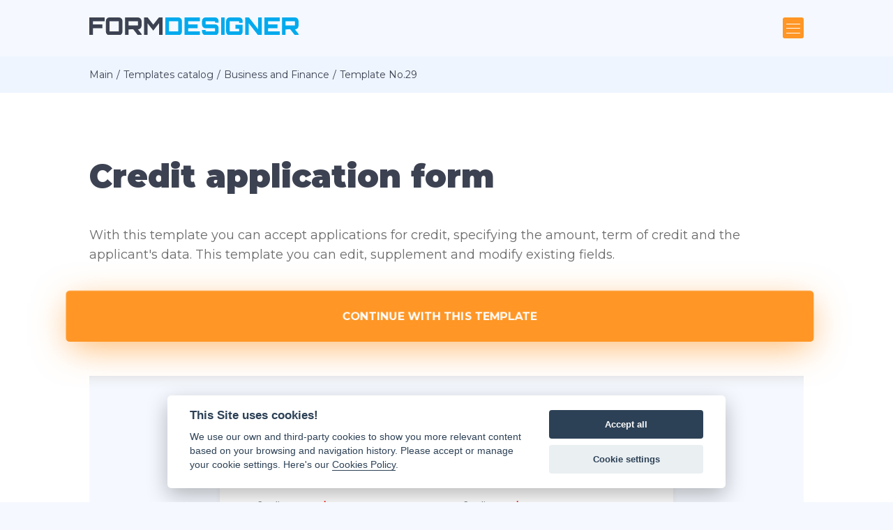

--- FILE ---
content_type: text/html; charset=UTF-8
request_url: https://formdesigner.pro/templates/business-and-finance/29.html
body_size: 7970
content:
<!DOCTYPE html>
<html lang="en">
<head>
    <meta charset="UTF-8">
    <meta http-equiv="X-UA-Compatible" content="IE=edge">
    <meta name="viewport" content="width=device-width, initial-scale=1">

    <link rel="preconnect" href="https://fonts.googleapis.com">
    <link rel="preconnect" href="https://fonts.gstatic.com" crossorigin>
    <link href="https://fonts.googleapis.com/css2?family=Montserrat:wght@300;400;500;700;900&display=swap" rel="stylesheet">

    <link rel="dns-prefetch" href="https://www.googletagmanager.com">
    <link rel="dns-prefetch" href="https://www.google-analytics.com">
    <link rel="dns-prefetch" href="https://st.formdesigner.pro">

    <link rel="icon" href="/favicon.png" type="image/png">
    <link rel="shortcut icon" href="/favicon.png" type="image/png">
    
    <meta name="csrf-param" content="_csrf">
<meta name="csrf-token" content="hWebhKCX7Y_MmwnIoCCf_9PEkp4iV8MGkUAw0LWOkx3zMOzgme2i4p_iVpqUVNPPgKDV_2EBiHSic1ipwqPkbA==">
    <title>Credit application form</title>
    <meta name="title" content="Credit application form">
<meta name="description" content=" ">
<meta name="keywords" content=" ">
<meta name="og:url" content="https://formdesigner.pro/templates/business-and-finance/29.html">
<meta name="og:title" content="Credit application form">
<meta name="og:image" content="https://st.formdesigner.pro/images/themes/new/banner_en.jpg">
<meta name="twitter:url" content="https://formdesigner.pro/templates/business-and-finance/29.html">
<meta name="twitter:title" content="Credit application form">
<meta name="twitter:image" content="https://st.formdesigner.pro/images/themes/new/banner_en.jpg">
<link href="https://formdesigner.pro/templates/business-and-finance/29.html" rel="canonical">
<link href="https://st.formdesigner.pro/build/main-new.ad3bbdda14dc924feb78.css" rel="stylesheet">
<link href="https://st.formdesigner.pro/js/cookieconsent/cookieconsent.css" rel="stylesheet"></head>
<body class="bg-white en">

<header class="header">
    <div class="container">
        <div class="header__logo">
                        <a href="/">
                <img src="https://st.formdesigner.pro/images/logo.svg" alt="Online web form builder FormDesigner.pro">            </a>
                    </div>
        <nav id="nav">
            <ul class="header__nav"><li class="header__item"><a href="/features">Capabilities</a></li>
<li class="header__item active"><a href="/templates">Templates</a></li>
<li class="header__item"><a href="/integrations">Integrations</a></li>
<li class="header__item"><a href="/tariffs">Prices</a></li></ul>            <div class="header__buttons">
                                    <a class="header__button" href="https://ac.formdesigner.pro/login.html">Log in</a>                                                    <div class="header-menu" id="menu">
                    <div class="header-menu__line"></div>
                    <div class="header-menu__line"></div>
                    <div class="header-menu__line"></div>
                </div>
            </div>
        </nav>
    </div>
</header>

    <div class="breadcrumbs">
        <div class="container"><div class="breadcrumbs__link"><a href="/">Main</a></div><div class="breadcrumbs__link"><a href="/templates">Templates catalog</a></div><div class="breadcrumbs__link"><a href="/templates/business-and-finance">Business and Finance</a></div><!--noindex--><div class="breadcrumbs__link active">Template No.29</div><!--/noindex--></div>    </div>

<main class="main">
        <div class="with-bg">
    <div class="container container_b template-view">
    <div class="row">
        <div class="col-8">
            <h1 class="container__title">
                Credit application form            </h1>
        </div>
        <div class="col-4 template-view__price wait-animation">
                    </div>
    </div>
    <div class="row">
        <div class="col-8 template-view_description">
            <p>With this template you can accept applications for credit, specifying the amount, term of credit and the applicant's data. This template you can edit, supplement and modify existing fields.</p>        </div>
        <div class="col-4 template-view_button wait-animation">
                            <a class="button button_orange pulse tariff__button" href="/tariffs" data-tariff="8" data-link="free" data-free="1" data-limited="1" data-tid="29" onclick="gtag(&quot;event&quot;, &quot;click&quot;, {&quot;event_category&quot;: &quot;template-button&quot;});">Continue with this template</a>                    </div>
    </div>
    <div class="template-view__preview">
    <div class="form-previewer__devices">
        <svg class="form-previewer__device form-previewer__device_desktop form-previewer__device_active" data-type="desktop" xmlns="http://www.w3.org/2000/svg" width="20" height="21" viewBox="0 0 20 21">
            <path d="M12 16.5l1 1h1.5a.5.5 0 01.5.5v1a.5.5 0 01-.5.5h-9A.5.5 0 015 19v-1a.5.5 0 01.5-.5H7l1-1h4zm6.5-14a.5.5 0 01.5.5v12a.5.5 0 01-.5.5h-17A.5.5 0 011 15V3a.5.5 0 01.5-.5h17zm-1 1.5h-15v9h15V4z"/>
        </svg>
        
        <svg class="form-previewer__device form-previewer__device_tablet" data-type="tablet" xmlns="http://www.w3.org/2000/svg" width="20" height="21" viewBox="0 0 20 21">
            <path d="M15.5 2.5a.5.5 0 01.5.5v15a.5.5 0 01-.5.5h-11A.5.5 0 014 18V3a.5.5 0 01.5-.5h11zM10 15.75a1 1 0 100 2 1 1 0 000-2zM14.5 4h-9v11h9V4z"/>
        </svg>
        
        <svg class="form-previewer__device form-previewer__device_mobile" data-type="mobile" xmlns="http://www.w3.org/2000/svg" width="20" height="21" viewBox="0 0 20 21">
            <path d="M14.5 1.5a.5.5 0 01.5.5v17a.5.5 0 01-.5.5h-9A.5.5 0 015 19V2a.5.5 0 01.5-.5h9zm-1 1.5l-2.499-.001a1 1 0 01-.884.996L10 4.002a1.002 1.002 0 01-1.002-1.003L6.5 3v15h7V3z"/>
        </svg>
    </div>
    <div class="form-previewer form-previewer_desktop">
        <div class="form-outer">
            <div class="form-inner" id="form_141399"></div>
        </div>
    </div>
</div>    
    <div class="template-view__author">
        <span>Developed by</span>:
                    FormDesigner
            </div>
    
    <script type="text/javascript">
        (function (d, w, c) {
            (w[c] = w[c] || []).push({
                formId:141399,
                host:"formdesigner.pro",
                formHeight:300,
                el: "form_141399",
                center: 1,
                                scroll: 1
            });
            var s = d.createElement("script"), g = "getElementsByTagName";
            s.type = "text/javascript"; s.charset="UTF-8"; s.async = true;
            s.src = "/js/iform.js";
            var h=d[g]("head")[0] || d[g]("body")[0];
            h.appendChild(s);
        })(document, window, "fdforms");
    </script>
    
    <div class="row template-view__info">
        <div class="col-6">
            <div class="template-view__title">
                Available in the tariff:                <span class="badge badge_free">
                    Free                </span>
                            </div>
            
            <div class="template-view__wrapper">
                <div class="template-view__characteristics">
                                            <div class="template-view__characteristic">
                            Forms                            <span>
                                ∞                            </span>
                        </div>
                                            <div class="template-view__characteristic">
                            Upload storage                            <span>
                                0                            </span>
                        </div>
                                            <div class="template-view__characteristic">
                            Pages per form                            <span>
                                1                            </span>
                        </div>
                                            <div class="template-view__characteristic">
                            Fields per form                            <span>
                                10                            </span>
                        </div>
                                            <div class="template-view__characteristic">
                            Submissions                            <span>
                                100                            </span>
                        </div>
                                            <div class="template-view__characteristic">
                            Form Designer                            <span>
                                Yes                            </span>
                        </div>
                                    </div>
                <div class="template-view__more">
                    <a href="/tariffs/comparison.html">Details</a>                </div>
            </div>
        </div>
        <div class="col-6">
            <div class="template-view__title">
                What to do with this template                            </div>
            <div class="template-view__wrapper">
                <div class="template-view__steps">
                    <div class="template-view__step">– Create your web form from this template</div>
                    <div class="template-view__step">– Edit, create and delete the desired elements of this web form</div>
                    <div class="template-view__step">– Customize the design theme of your web form</div>
                    <div class="template-view__step">– Publish on the site and receive submissions </div>
                    <div class="template-view__step">– Analyze results and increase income</div>
                </div>
            </div>
        </div>
    </div>
</div>
</div>
    <div class="latest">
        <div class="container">
            <div class="latest__title latest__title_center">
                Similar templates            </div>
            <div class="templates templates_4">
                                    <div class="template">
    <div class="template__header">
        <a class="template__image template__image_cover" href="/templates/events-and-celebrations/44.html" style="background-image: url(&quot;https://st.formdesigner.pro/uploads/templates/20201230/5feca31721cc4.jpg&quot;);"></a>        <div class="template__tariff badge badge_free">
            Free        </div>
    </div>
    <h3 class="template__name"><a href="/templates/events-and-celebrations/44.html">Event space for rent</a></h3>
    <div class="template__content">
        Get a space rental application as quickly and easily as possible with the simple and convenient form                <a class="template__link" href="/templates/events-and-celebrations/44.html">Details</a>    </div>
</div>

                                    <div class="template">
    <div class="template__header">
        <a class="template__image template__image_cover" href="/templates/real-estate/19.html" style="background-image: url(&quot;https://st.formdesigner.pro/uploads/templates/20201005/5f7b01784b4ef.jpg&quot;);"></a>        <div class="template__tariff badge badge_platinum">
            Platinum        </div>
    </div>
    <h3 class="template__name"><a href="/templates/real-estate/19.html">Form of agricultural land lease</a></h3>
    <div class="template__content">
        This template of the form of the land lease agreement                <a class="template__link" href="/templates/real-estate/19.html">Details</a>    </div>
</div>

                                    <div class="template">
    <div class="template__header">
        <a class="template__image template__image_cover" href="/templates/avto/11.html" style="background-image: url(&quot;/cdn/uploads/templates/202309/13/650207246e917.jpg&quot;);"></a>        <div class="template__tariff badge badge_free">
            Free        </div>
    </div>
    <h3 class="template__name"><a href="/templates/avto/11.html">Applying for a driving course</a></h3>
    <div class="template__content">
        Choose the necessary courses in the driving school, making an application and the manager will contact to confirm the chosen course.                <a class="template__link" href="/templates/avto/11.html">Details</a>    </div>
</div>

                                    <div class="template">
    <div class="template__header">
        <a class="template__image template__image_cover" href="/templates/real-estate/18.html" style="background-image: url(&quot;https://st.formdesigner.pro/uploads/templates/20201005/5f7afa8bbdb03.jpg&quot;);"></a>        <div class="template__tariff badge badge_free">
            Free        </div>
    </div>
    <h3 class="template__name"><a href="/templates/real-estate/18.html">Evaluation request form</a></h3>
    <div class="template__content">
        Ideal for Appraisal Company Websites, Facility managers, Properties landlords, Arquitects .                <a class="template__link" href="/templates/real-estate/18.html">Details</a>    </div>
</div>

                            </div>
        </div>
    </div>

<div class="section section-benefits">
    <div class="container">
        <h2 class="section__title">
            Our benefits        </h2>
        <div class="benefits">
            <div class="benefit">
                <div class="benefit__image benefit__image_1"></div>
                <h4 class="benefit__title">
                    Suitable for any site                </h4>
                <div class="benefit__text">
                    Our forms work on any site and do not depend on the platform on which it is made                </div>
            </div>

            <div class="benefit">
                <div class="benefit__image benefit__image_2"></div>
                <h4 class="benefit__title">
                    More than 30 different elements                </h4>
                <div class="benefit__text">
                    To create forms of any complexity                </div>
            </div>

            <div class="benefit">
                <div class="benefit__image benefit__image_3"></div>
                <h4 class="benefit__title">
                    Logical rules and branching                </h4>
                <div class="benefit__text">
                    Show only the required fields and pages of the form, depending on customer responses                </div>
            </div>

            <div class="benefit">
                <div class="benefit__image benefit__image_4"></div>
                <h4 class="benefit__title">
                    Rules for redirections                </h4>
                <div class="benefit__text">
                    Redirect the user to different pages, depending on their responses, after submitting the form                </div>
            </div>


            <div class="benefit">
                <div class="benefit__image benefit__image_5"></div>
                <h4 class="benefit__title">
                    Online payment module                </h4>
                <div class="benefit__text">
                    Accept online payment from customers after submitting a form                </div>
            </div>

            <div class="benefit">
                <div class="benefit__image benefit__image_6"></div>
                <h4 class="benefit__title">
                    Appearance                </h4>
                <div class="benefit__text">
                    Customize different form themes to match your website design                </div>
            </div>

            <div class="benefit">
                <div class="benefit__image benefit__image_7"></div>
                <h4 class="benefit__title">
                    Saving UTM tags                </h4>
                <div class="benefit__text">
                    Automatic saving of all UTM tags on the form page is supported                </div>
            </div>

            <div class="benefit">
                <div class="benefit__image benefit__image_8"></div>
                <h4 class="benefit__title">
                    Auto-complete data from a URL or cookie                </h4>
                <div class="benefit__text">
                    Pass additional customer data to the form via a URL or cookie                </div>
            </div>

            <div class="benefit">
                <div class="benefit__image benefit__image_9"></div>
                <h4 class="benefit__title">
                    Personalized and reactive forms                </h4>
                <div class="benefit__text">
                    Address the customer by his name in the form, using substitution macros                </div>
            </div>

            <div class="benefit">
                <div class="benefit__image benefit__image_10"></div>
                <h4 class="benefit__title">
                    Print page                </h4>
                <div class="benefit__text">
                    Redirect the user to the page to print with the specified template, with the ability to save the result in PDF                </div>
            </div>

            <div class="benefit">
                <div class="benefit__image benefit__image_11"></div>
                <h4 class="benefit__title">
                    Autosave data in the form                </h4>
                <div class="benefit__text">
                    When you visit the site again, the required fields in the form will be automatically filled in                </div>
            </div>

            <div class="benefit">
                <div class="benefit__image benefit__image_12"></div>
                <h4 class="benefit__title">
                    Don't lose data from blank forms                </h4>
                <div class="benefit__text">
                    Allows you to save data even if the client did not press the "Send" button                </div>
            </div>
        </div>
    </div>
</div><div class="section section-development">
    <div class="container development">
        <div class="development__col">
            <h3 class="development__title">Order turnkey form development</h3>
            <div class="development__text">
                No time to figure out all the settings yourself? No problem!            </div>
            <div class="development__buttons">
                <button class="button button_big" id="development">
                    Order Form                </button>
                <div class="development__info">
                    Order web form development from us                </div>
            </div>
        </div>
    </div>
</div>
</main>


<footer class="footer">
    <div class="container row">
        <div class="col-3">
            <div class="socials">
                <a href="https://www.youtube.com/channel/UCaTXTY9bmwpbfwJFRTtL39A" target="_blank" class="socials__link" rel="nofollow">
                    <div class="ic-youtube"></div>
                </a>
                <a href="https://twitter.com/formdesignerru" target="_blank" class="socials__link" rel="nofollow">
                    <div class="ic-twitter"></div>
                </a>
                                <a href="https://www.facebook.com/formdesigner" target="_blank" class="socials__link" rel="nofollow">
                    <div class="ic-facebook"></div>
                </a>
                <a href="https://t.me/formdesigner" target="_blank" class="socials__link" rel="nofollow">
                    <div class="ic-telegram"></div>
                </a>
            </div>
            
                        <div class="languages">
                                                        <a class="language language_uk" href="https://formdesigner.com.ua">Українська</a>                                    <div class="language language_selected language_en">English</div>                            </div>
                        <div class="footer__logo">
                <img src="https://st.formdesigner.pro/images/logo-white.svg" alt="Online web form builder FormDesigner.pro" width="200" height="16" />
                <p>&copy; 2026 formdesigner.pro</p>
            </div>
        </div>
        <div class="col-3">
            <h5 class="footer__title">Form Examples</h5>
            <ul class="footer__links">
                <li><a href="/blog/what-is-quiz-and-how-to-create-it-correctly.html">Quiz</a></li>
                <li><a href="/blog/detailed-instructions-for-creating-a-calculator-for-the-site.html">Online calculator</a></li>
                <li><a href="/examples/feedback.html">Feedback Form</a></li>
                <li><a href="/examples/order.html">Order Form</a></li>
                <li><a href="/examples/vote.html">Voting Form</a></li>
                <li><a href="/examples/poll.html">Testing Form</a></li>
                <li><a href="/blog/creating-an-online-recording-form.html">Online Record Form</a></li>
                                    <li><a href="/">Web Form Builder</a></li>
                                                    <li><a href="https://quizlead.io" target="_blank">Online Quiz Maker</a></li>
                                                    <li><a href="/calculator.html">Online Calculator Builder</a></li>
                            </ul>
        </div>
        <div class="col-3">
            <h5 class="footer__title">Company</h5>
            <ul class="footer__links">
                <li><a href="/feedback.html">Contacts & Support</a></li>
                <li><a href="/bugreport.html">Report error</a></li>
                <li><a href="/oferta">Terms of Service</a></li>
                <li><a href="/privacy-policy.html">Privacy policy</a></li>
                <li><a href="/cookie.html">Cookie policy</a></li>
                <li><a href="/partners">For partners</a></li>
            </ul>
        </div>
        <div class="col-3 last-col">
            <h5 class="footer__title">What to read?</h5>
            <ul class="footer__links">
                <li><a href="/news">News</a></li>
                <li><a href="/blog">Blog</a></li>
                                <li><a href="/help">Knowledge base</a></li>
                <li>
                    <a href="https://formdesigner.userecho.com/" target="_blank" rel="nofollow">
                        Comments and suggestions                    </a>
                </li>
            </ul>
        </div>
    </div>
    
</footer>

<style>
    #cc--main {z-index: 10000000000 !important; }
    .cc_div .desc p { 
        margin: 1rem 0;
        font-size: .9em;
        line-height: 1.5em;
    }
    .cc_div .desc ul { 
        margin-left: 1rem;
        font-size: .9em;
    }
</style>
<script>
    var cookieConsentConfig = {"autorun":true,"language":"en","cookie_name":"cc_cookie","cookie_domain":".formdesigner.pro","cookie_expiration":365,"revision":1,"languages":{"en":{"consent_modal":{"title":"This Site uses cookies!","description":"We use our own and third-party cookies to show you more relevant content based on your browsing and navigation \nhistory. Please accept or manage your cookie settings. Here's our <a href=\"/cookie.html\">Cookies Policy</a>.","primary_btn":{"text":"Accept all","role":"accept_all"},"secondary_btn":{"text":"Cookie settings","role":"c-settings"}},"settings_modal":{"title":"Cookie settings","save_settings_btn":"Save settings","accept_all_btn":"Accept all","reject_all_btn":"Reject all","close_btn_label":"Close","cookie_table_headers":[{"col1":"Name"},{"col2":"Provider"},{"col3":"Expiration"},{"col4":"Description"}],"blocks":[{"description":"We use different types of cookies to optimize your experience on our \nSite. Click on the categories below to learn more about their purpose. You may choose which types of cookies to\nallow and can change your preferences at any time. However, be aware that if you choose to refuse or remove \ncookies, this could affect the availability and functionality of the Site. You can learn more about how we \nuse cookies by visiting our <a href=\"/privacy-policy.html\">Privacy Policy</a> and \n<a href=\"/cookie.html\">Cookies Policy</a>."},{"title":"Strictly necessary cookies","description":"These cookies are necessary for the website to function and cannot be switched off in our systems. They are usually only set in response to actions made by you which amount to a request for services, such as setting your privacy preferences, logging in or filling in forms. You can set your browser to block or alert you about these cookies, but some parts of the site will not then work. These cookies do not store any personally identifiable information.","toggle":{"value":"necessary","enabled":true,"readonly":true}},{"title":"Functional cookies","description":"These cookies allow us to remember your preferences and choices you make on the Site and also enable us to provide you with important features, including commentaries, widgets and online chat. You can choose to block Functional Cookies in your browser settings. Nevertheless, remember, if you block Functional Cookies, it may strongly affect the functionality of the Site.","toggle":{"value":"functional","enabled":false,"readonly":false}},{"title":"Analytics cookies","description":"These cookies allow us to count visits and traffic sources, so we can measure and improve the performance of our site. They help us know which pages are the most and least popular and see how visitors move around the site. All information these cookies collect is aggregated and therefore anonymous. If you do not allow these cookies, we will not know when you have visited our site.","toggle":{"value":"analytics","enabled":false,"readonly":false},"cookie_table":[{"col1":"^_ga","col2":"google.com","col3":"2 years","col4":"This cookie name is associated with Google Universal Analytics - which is a significant update to Google's more commonly used analytics service. This cookie is used to distinguish unique users by assigning a randomly generated number as a client identifier. It is included in each page request in a site and used to calculate visitor, session and campaign data for the sites analytics reports.","is_regex":true},{"col1":"_gid","col2":"google.com","col3":"1 day","col4":"This cookie is installed by Google Analytics. Registers a unique ID that is used to generate statistical data."},{"col1":"landing_page_id","col2":".formdesigner.pro","col3":"1 year","col4":"Analyzes which lending page led to the user’s registration of an Account on the website."},{"col1":"trafficSource","col2":".formdesigner.pro","col3":"1 year","col4":"Stores information about the page from which the user came to the website and his/her UTM parameters."},{"col1":"clickId","col2":".formdesigner.pro","col3":"1 year","col4":"Stores the identifier of the click on the affiliate link"}]},{"title":"Marketing cookies","description":"Marketing cookies may be set on our website by us and our advertising partners. They may be used by these third parties to create a profile of your interests based on the browsing information they collect from you, including the unique identification of your browser and terminal equipment. If you do not allow these cookies to be used, you will see ads in your browser that are generic and not based on your interests.","toggle":{"value":"marketing","enabled":false,"readonly":false}}]}}}};
</script>

<div class="modal" id="modal">
    <div class="modal__overlay" id="modal-overlay"></div>
    <div class="modal__close" id="modal-close">
        <div class="l1"></div>
        <div class="l2"></div>
    </div>
    <div class="modal__body">
        <div id="signup-block" class="signup-block">
            <h2>Create your first web form right now</h2>
            <form id="signUpForm" class="form" action="/signup" method="post" autocomplete="off">
<input type="hidden" name="_csrf" value="hWebhKCX7Y_MmwnIoCCf_9PEkp4iV8MGkUAw0LWOkx3zMOzgme2i4p_iVpqUVNPPgKDV_2EBiHSic1ipwqPkbA==">            <input type="hidden" name="periodId" value="1" id="period">
            <input type="hidden" name="tariffId" value="" id="tariff">
            <input type="hidden" name="templateId" value="" id="templateId">
            <input type="hidden" name="promoCode" value="" id="promoCode">
            <input type="text" name="firstName" class="text" placeholder="Your name" id="firstName">
            <input type="email" name="email" class="text" placeholder="Your Email" id="email">
            <button type="submit" class="button button_orange" id="submit"
                    data-text="Please wait..."
            >
                Create an account            </button>
            </form>
            <div class="signup-social">
                <div class="signup-social__title">
                    Register through social network                </div>
                <div class="social-services"><ul class="auth-services"><li class="auth-service"><a class="twitter auth-link" href="https://ac.formdesigner.pro/oauth2/twitter?periodId=1&amp;tariffId=8&amp;lang=en" title="Twitter"><span class="auth-icon twitter"></span></a></li><li class="auth-service"><a class="google auth-link" href="https://ac.formdesigner.pro/oauth2/google_oauth?periodId=1&amp;tariffId=8&amp;lang=en" title="Google"><span class="auth-icon google"></span></a></li><li class="auth-service"><a class="facebook auth-link" href="https://ac.formdesigner.pro/oauth2/facebook?periodId=1&amp;tariffId=8&amp;lang=en" title="Facebook"><span class="auth-icon facebook"></span></a></li></ul></div>            </div>

            <div class="form__agreement">
                By signing up you agree to our <a href="/oferta">Terms of Service</a> and <a href="/privacy-policy.html">Privacy Policy</a>.            </div>
        </div>
        <div id="confirmation-block" class="confirmation-block">
            <h2>
                One last<br>
                step left!
            </h2>
            <div class="confirmation-block__icon"></div>
            <div class="confirmation-block__text">
                <div>Just in the email address</div>
                <div class="confirmation-block__email" id="checkEmail"></div>
                <div>we sent a letter.</div>
                <div class="confirmation-block__text_bottom">
                    Check your inbox to activate your account.
                </div>
            </div>
        </div>
    </div>
</div>

<script src="/js/widgets/popup.js"></script>
<script src="https://st.formdesigner.pro/js/jquery.min.js"></script>
<script src="https://st.formdesigner.pro/build/main-new.6f1560bdb2db7aab15c6.js"></script>
<script src="https://st.formdesigner.pro/js/cookieconsent/cookieconsent.min.js"></script>
<script src="https://st.formdesigner.pro/js/cookieconsent/init.js"></script>
<script>jQuery(function ($) {
    var development = document.getElementById("development");
    development.onclick = function() {
        FDPopup.open(188598, {
            hideCloseBtn: false,
            host: document.location.host,
            overlay: {
                background: 'rgba(0,0,0,.6)',
                opacity: 1
            }
        }); 
        return false;
    };
});</script>
<!-- Global site tag (gtag.js) - Google Analytics -->
<script type="text/plain" data-cookiecategory="analytics" async src="https://www.googletagmanager.com/gtag/js?id=G-VTEGMVMN2J"></script>
<script>
    window.dataLayer = window.dataLayer || [];
    function gtag(){dataLayer.push(arguments);}
</script>
<script type="text/plain" data-cookiecategory="analytics">
    gtag('js', new Date());
        gtag('config', 'G-VTEGMVMN2J');
                </script>
<!-- BEGIN JIVOSITE CODE {literal} -->
<script type='text/javascript'>
    (function(c,a){function d(){var a=c.createElement("script");a.type="text/javascript";a.async=!0;a.src="//code.jivosite.com/widget/3TG9IyL1cp";var b=c.getElementsByTagName("script")[0];b.parentNode.insertBefore(a,b)}function b(){a.removeEventListener("scroll",b,!1);a.removeEventListener("mousemove",b,!1);a.removeEventListener("touchmove",b,!1);a.removeEventListener("resize",b,!1);"complete"==c.readyState?d():a.attachEvent?a.attachEvent("onload",d):a.addEventListener("load",d,!1)}document.jivositeloaded=
        0;a.addEventListener("scroll",b,{capture:!1,passive:!0});a.addEventListener("mousemove",b,{capture:!1,passive:!0});a.addEventListener("touchmove",b,{capture:!1,passive:!0});a.addEventListener("resize",b,{capture:!1,passive:!0})})(document,window);
</script>
<!-- {/literal} END JIVOSITE CODE -->

<script defer src="https://static.cloudflareinsights.com/beacon.min.js/vcd15cbe7772f49c399c6a5babf22c1241717689176015" integrity="sha512-ZpsOmlRQV6y907TI0dKBHq9Md29nnaEIPlkf84rnaERnq6zvWvPUqr2ft8M1aS28oN72PdrCzSjY4U6VaAw1EQ==" data-cf-beacon='{"version":"2024.11.0","token":"442dd21a313547fb8911fc0bd6b60b6c","r":1,"server_timing":{"name":{"cfCacheStatus":true,"cfEdge":true,"cfExtPri":true,"cfL4":true,"cfOrigin":true,"cfSpeedBrain":true},"location_startswith":null}}' crossorigin="anonymous"></script>
</body>
</html>


--- FILE ---
content_type: text/html; charset=UTF-8
request_url: https://formdesigner.pro/form/iframe/141399?center=1
body_size: 1130
content:
<!DOCTYPE html><html lang="en"><head><meta charset="UTF-8"><meta http-equiv="X-UA-Compatible" content="IE=edge"><meta name="viewport" content="width=device-width, initial-scale=1, maximum-scale=1"><meta name="robots" content="noindex, nofollow" /><link rel= "preconnect" href="https://d39iy8z40x59cv.cloudfront.net" /><title>Credit application form</title><link href="https://d39iy8z40x59cv.cloudfront.net/css/141399.1613069771.css" rel="stylesheet"></head><body class="external" data-success="0"><div class="wrapForm wrapForm_center"><div id="pr" class="mainForm user_formish"><h3>Credit application form</h3><form id="form_141399" class="form" name="form_submit" action="/form/iframe/141399?center=1" method="post" enctype="multipart/form-data" accept-charset="utf-8" autocomplete="off" target="_self"><input type="hidden" id="email" name="email"><input type="hidden" id="pageurl" name="pageurl"><input type="hidden" id="referrer" name="referrer"><input type="hidden" id="current_page" name="pageId" value="121973"><div class="pages"><div class="page current page_first page_last" 
     id="page_121973"
     data-id="121973"
     data-consultant="0"
     data-name="Page 1"
><div class="section columns-2"
     id="i1308226"
><div  id="i1308227" class="shift type-numeric"><label class="label required">
    Credit amount        <span class="required">*</span></label><div  class="unit"><input type="text" id="field1308227" class="text numeric required" name="field1308227" value="" maxlength="255" style="width:100%" data-id="1308227" data-name="field1308227" inputmode="decimal" data-validatelengthrange="0,255" placeholder="Enter credit amount"></div></div><div  id="i1308228" class="shift type-numeric"><label class="label required">
    Credit term        <span class="required">*</span></label><div  class="unit"><div class="number-controls" style="width:100%"><div class="number-control number-control_minus">-</div><input type="text" id="field1308228" class="text numeric required" name="field1308228" value="" maxlength="255" data-id="1308228" data-name="field1308228" inputmode="decimal" data-validatelengthrange="0,255" data-validateminmax="1,36" placeholder="Specify number of months" data-step="1"><div class="number-control number-control_plus">+</div></div></div></div></div><div  id="i1308230" class="shift type-text"><label class="label required">
    Purpose of obtaining credit        <span class="required">*</span></label><div  class="unit"><input type="text" id="field1308230" class="text required" name="field1308230" value="" maxlength="255" style="width:100%" data-id="1308230" data-name="field1308230" data-validatelengthrange="0,255"></div></div><div  id="i1308231" class="shift type-text"><label class="label hide required">
    Your first and last name        <span class="required">*</span></label><div  class="unit"><input type="text" id="field1308231" class="text required" name="field1308231" value="" maxlength="255" style="width:100%" data-id="1308231" data-name="name" data-validatelengthrange="0,255" placeholder="Your first and last name"></div></div><div  id="i1308232" class="shift type-email"><label class="label hide required">
    E-mail address        <span class="required">*</span></label><div  class="unit"><input type="email" id="field1308232" class="text email required" name="field1308232" value="" style="width:100%" data-id="1308232" data-name="field1308232" placeholder="E-mail адрес *"></div></div><div  id="i1308233" class="shift type-numeric"><label class="label hide required">
    Phone        <span class="required">*</span></label><div  class="unit"><input type="text" id="field1308233" class="text numeric required" name="field1308233" value="" maxlength="255" style="width:100%" data-id="1308233" data-name="field1308233" inputmode="decimal" data-validatelengthrange="0,255" placeholder="Phone"></div></div><div class="shift btn"><button type="submit" class="button submit send" name="submit" value="send">Send</button></div></div></div><input type="text" id="hemail" class="hemail" name="hemail"></form><div class="overlay"></div><div class="progress"><div class="bar">Please wait, data is being sent...</div></div></div></div><script src="https://d39iy8z40x59cv.cloudfront.net/js/jquery.224.js"></script><script src="https://d39iy8z40x59cv.cloudfront.net/js/141399.1603200831.js"></script><script defer src="https://static.cloudflareinsights.com/beacon.min.js/vcd15cbe7772f49c399c6a5babf22c1241717689176015" integrity="sha512-ZpsOmlRQV6y907TI0dKBHq9Md29nnaEIPlkf84rnaERnq6zvWvPUqr2ft8M1aS28oN72PdrCzSjY4U6VaAw1EQ==" data-cf-beacon='{"version":"2024.11.0","token":"442dd21a313547fb8911fc0bd6b60b6c","r":1,"server_timing":{"name":{"cfCacheStatus":true,"cfEdge":true,"cfExtPri":true,"cfL4":true,"cfOrigin":true,"cfSpeedBrain":true},"location_startswith":null}}' crossorigin="anonymous"></script>
</body></html>

--- FILE ---
content_type: text/css
request_url: https://st.formdesigner.pro/build/main-new.ad3bbdda14dc924feb78.css
body_size: 33596
content:
body,html{position:relative}*,body{margin:0}*,:after,:before{-webkit-box-sizing:border-box;box-sizing:border-box}body{background:#f5f9ff;color:#6b6b6b;font-family:Montserrat,sans-serif;font-size:16px;line-height:22px}a img{border:none}a{color:#6b99d1;outline:none}aside,footer,header,main,nav,section{display:block}.disable-hover{pointer-events:none}.container{margin:0 auto;max-width:1140px;position:relative;z-index:1}.container_b{padding-bottom:40px}.section{overflow:hidden;padding:100px 0;position:relative}.section__title{color:#3c4251;font-size:32px;font-weight:900;line-height:42px;margin-bottom:45px;width:510px}.section__description{font-size:18px;font-weight:500;line-height:28px;margin-bottom:60px}.section__button_center{text-align:center}.logo{color:#3c4251;font-weight:700;text-transform:uppercase}.logo span{color:#00acf0}.button,.main .content .button{background:#ff9625;border:none;border-radius:5px;-webkit-box-shadow:0 12px 48px -5px rgba(255,152,41,.7);box-shadow:0 12px 48px -5px rgba(255,152,41,.7);color:#fff;cursor:pointer;display:inline-block;font-size:15px;font-weight:700;line-height:22px;padding:24px 36px;text-align:center;text-decoration:none;text-transform:uppercase}.button:hover,.main .content .button:hover{background:#ff8400}.button_white,.main .content .button_white{background:#fff;border:1px solid #ff9625;-webkit-box-shadow:none;box-shadow:none;color:#ff9625}.button_white:hover,.main .content .button_white:hover{background:#ff9625;-webkit-box-shadow:0 12px 48px -5px rgba(255,152,41,.7);box-shadow:0 12px 48px -5px rgba(255,152,41,.7);color:#fff}.row:after{clear:both;content:"";display:block}[class*=col-]{float:left}.col-1{width:8.33%}.col-2{width:16.66%}.col-3{width:25%}.col-4{width:33.33%}.col-5{width:41.66%}.col-6{width:50%}.col-7{width:58.33%}.col-8{width:66.66%}.col-9{width:75%}.col-10{width:83.33%}.col-11{width:91.66%}.col-12{width:100%}.col_padding-left{padding-left:10px}.col_padding-right{padding-right:10px}.pulse{-webkit-animation-duration:5s;animation-duration:5s;-webkit-animation-iteration-count:infinite;animation-iteration-count:infinite;-webkit-animation-name:pulse_animation;animation-name:pulse_animation;-webkit-animation-timing-function:linear;animation-timing-function:linear;-webkit-transform-origin:70% 70%;transform-origin:70% 70%}.tada{-webkit-animation-duration:1s;animation-duration:1s;-webkit-animation-fill-mode:both;animation-fill-mode:both;-webkit-animation-name:tada;animation-name:tada}@-webkit-keyframes tada{0%{-webkit-transform:scaleX(1);transform:scaleX(1)}10%,20%{-webkit-transform:scale3d(.9,.9,.9) rotate(-3deg);transform:scale3d(.9,.9,.9) rotate(-3deg)}30%,50%,70%,90%{-webkit-transform:scale3d(1.1,1.1,1.1) rotate(3deg);transform:scale3d(1.1,1.1,1.1) rotate(3deg)}40%,60%,80%{-webkit-transform:scale3d(1.1,1.1,1.1) rotate(-3deg);transform:scale3d(1.1,1.1,1.1) rotate(-3deg)}to{-webkit-transform:scaleX(1);transform:scaleX(1)}}@keyframes tada{0%{-webkit-transform:scaleX(1);transform:scaleX(1)}10%,20%{-webkit-transform:scale3d(.9,.9,.9) rotate(-3deg);transform:scale3d(.9,.9,.9) rotate(-3deg)}30%,50%,70%,90%{-webkit-transform:scale3d(1.1,1.1,1.1) rotate(3deg);transform:scale3d(1.1,1.1,1.1) rotate(3deg)}40%,60%,80%{-webkit-transform:scale3d(1.1,1.1,1.1) rotate(-3deg);transform:scale3d(1.1,1.1,1.1) rotate(-3deg)}to{-webkit-transform:scaleX(1);transform:scaleX(1)}}@-webkit-keyframes pulse_animation{0%{-webkit-transform:scale(1);transform:scale(1)}30%{-webkit-transform:scale(1);transform:scale(1)}40%{-webkit-transform:scale(1.08);transform:scale(1.08)}50%{-webkit-transform:scale(1);transform:scale(1)}60%{-webkit-transform:scale(1);transform:scale(1)}70%{-webkit-transform:scale(1.05);transform:scale(1.05)}80%{-webkit-transform:scale(1);transform:scale(1)}to{-webkit-transform:scale(1);transform:scale(1)}}@keyframes pulse_animation{0%{-webkit-transform:scale(1);transform:scale(1)}30%{-webkit-transform:scale(1);transform:scale(1)}40%{-webkit-transform:scale(1.08);transform:scale(1.08)}50%{-webkit-transform:scale(1);transform:scale(1)}60%{-webkit-transform:scale(1);transform:scale(1)}70%{-webkit-transform:scale(1.05);transform:scale(1.05)}80%{-webkit-transform:scale(1);transform:scale(1)}to{-webkit-transform:scale(1);transform:scale(1)}}.header{background:#f5f9ff;color:#262b37;padding:25px 0;position:sticky;text-transform:uppercase;top:0;z-index:999}.header_fixed{background:#eef5ff;-webkit-box-shadow:0 8px 11px 0 hsla(220,6%,49%,.05);box-shadow:0 8px 11px 0 hsla(220,6%,49%,.05)}.header .container{-webkit-box-orient:horizontal;-webkit-box-direction:normal;-webkit-box-align:center;-ms-flex-align:center;-webkit-box-pack:justify;-ms-flex-pack:justify;align-items:center;display:-webkit-box;display:-ms-flexbox;display:flex;-ms-flex-direction:row;flex-direction:row;justify-content:space-between}.header__logo{margin-right:20px}.header__logo img{width:300px}.header #nav,.header__buttons,.header__nav{-webkit-box-orient:horizontal;-webkit-box-direction:normal;-webkit-box-pack:justify;-ms-flex-pack:justify;-webkit-box-align:center;-ms-flex-align:center;align-items:center;display:-webkit-box;display:-ms-flexbox;display:flex;-ms-flex-direction:row;flex-direction:row;justify-content:space-between}.header__nav{list-style:none;margin:0;padding:0}.header__item a{color:inherit;font-size:15px;font-weight:500;line-height:18px;padding:15px 12px;text-align:center;text-decoration:none}.header__item a:hover{color:#999da9}.header__item.active a{color:#ff9625}.header__buttons{margin-left:20px}.header__button{border:1px solid #ff9625;border-radius:5px;color:#ff9625;font-weight:700;line-height:37px;padding:6px 22px;text-align:center;text-decoration:none}.header__button:first-child{margin-right:20px}.header__button_reg{background:#ff9625;-webkit-box-shadow:0 1px 6px rgba(0,0,0,.32);box-shadow:0 1px 6px rgba(0,0,0,.32);color:#fff}.header__button_reg:hover{background:#ff8400}.header-menu{background:#ff9625;border-radius:3px;cursor:pointer;display:none;height:30px;margin-top:-15px;position:absolute;right:0;top:50%;width:30px}.header-menu__line{background:#fff;display:block;height:1px;left:5px;opacity:1;position:absolute;-webkit-transition:.25s ease-in-out;transition:.25s ease-in-out;width:20px}.header-menu__line:first-child{top:9px}.header-menu__line:nth-child(2){top:15px}.header-menu__line:nth-child(3){top:22px}.header-menu_open{background:transparent;right:20px;top:25px}.header-menu_open .header-menu__line{background:#3c4251;left:3px;top:14px;width:24px}.header-menu_open .header-menu__line:first-child{left:50%;width:0}.header-menu_open .header-menu__line:nth-child(2){-webkit-transform:rotate(45deg);transform:rotate(45deg)}.header-menu_open .header-menu__line:nth-child(3){-webkit-transform:rotate(-45deg);transform:rotate(-45deg)}.nav_open{background:#eef5ff;-webkit-box-shadow:0 8px 16px 0 hsla(220,6%,49%,.1);box-shadow:0 8px 16px 0 hsla(220,6%,49%,.1);display:block!important;left:0;position:fixed;top:0;width:100%}.nav_open .header__nav{display:block}.nav_open .header__nav a{display:block;padding:15px 24px}.nav_open .header__buttons{display:block;margin:0 auto;max-width:400px;padding:15px 20px 10px}.nav_open .header__button{display:block;margin-bottom:15px;margin-right:0}@media (max-width:1300px){.header__nav{display:none}.header__nav_open{display:block!important}.header__nav_open .header__button{display:block}.header__button{display:none}.header-menu{display:block}}@media (max-width:600px){.header-menu{right:30px}}@media (max-width:460px){.header__logo img{max-width:90%}}@media (max-width:420px){.header-menu{right:20px}}.section-development{background:url(/build/build/themes/new/images/development.b7ef9c..png) no-repeat 100% 0 #f5f9ff;padding:230px 0}.development__title{font-size:32px;font-weight:500;line-height:42px;margin-bottom:10px}.development__text{color:#3c4251;font-size:46px;font-weight:900;line-height:60px;margin-bottom:100px;width:760px}.development__buttons{-webkit-box-orient:horizontal;-webkit-box-direction:normal;-webkit-box-align:center;-ms-flex-align:center;align-items:center;display:-webkit-box;display:-ms-flexbox;display:flex;-ms-flex-direction:row;flex-direction:row}.development__buttons .button{width:292px}.development__info{color:#3c4251;font-size:22px;font-weight:500;line-height:29px;margin-left:43px;position:relative;width:270px}.development__info:before{background:#ff9625;border-radius:5px;bottom:-8px;-webkit-box-shadow:0 12px 48px -5px rgba(255,152,41,.7);box-shadow:0 12px 48px -5px rgba(255,152,41,.7);content:"";height:2px;left:0;position:absolute;width:100%}@media (max-width:1500px){.section-development{background-position:right 60px;background-size:70%}.development__title{font-size:28px;line-height:38px}.development__text{font-size:40px;line-height:54px;width:60%}}@media (max-width:1300px){.development__title{font-size:26px;line-height:36px}.development__text{font-size:38px;line-height:50px}}@media (max-width:1200px){.section-development{background-position:right 120px;background-size:60%}.development__title{font-size:22px;line-height:36px}.development__text{font-size:34px;line-height:46px}}@media (max-width:1000px){.development__title{font-size:20px;line-height:34px}.development__text{font-size:30px;line-height:46px}}@media (max-width:900px){.section-development{background-position:right 150px}}@media (max-width:800px){.section-development{background-position:-55px 0;background-size:100%;padding-top:550px}.development__text{width:100%}.development__info{font-size:18px}}@media (max-width:600px){.section-development{padding-top:450px}.development__buttons{display:block}.development__buttons .button{margin-bottom:30px;width:100%}.development__title{text-align:center}.development__text{margin-bottom:60px;text-align:center;width:100%}.development__info{margin-left:0;text-align:center;width:100%}.development__info:before{display:none}}@media (max-width:480px){.section-development{padding-bottom:80px!important;padding-top:350px!important}.development__title{font-size:18px;line-height:28px}.development__text{font-size:26px;line-height:36px}.development__info{font-size:16px}}.modal{background:rgba(0,0,0,.68);height:100%;overflow:auto;position:fixed;right:-200%;top:0;-webkit-transition:right .4s ease-in-out;transition:right .4s ease-in-out;width:480px;z-index:9999999}.modal__body{background:#fff;min-height:100%;padding:50px 40px 40px;position:relative;z-index:130}.modal__overlay{-webkit-transition:all .3s;transition:all .3s}.modal_active{right:0}.modal_active .modal__overlay{background:rgba(0,0,0,.4);height:100%;left:0;position:fixed;top:0;width:100%;z-index:110}.modal__close{-webkit-box-pack:center;-ms-flex-pack:center;-webkit-box-align:center;-ms-flex-align:center;align-items:center;border-radius:50%;cursor:pointer;display:-webkit-box;display:-ms-flexbox;display:flex;height:50px;justify-content:center;opacity:.8;position:absolute;right:20px;top:20px;width:50px;z-index:131}.modal__close:hover{opacity:1}.modal__close .l1{margin-right:-1px;-webkit-transform:rotate(45deg);transform:rotate(45deg)}.modal__close .l1,.modal__close .l2{background:#3c4251;height:20px;width:2px}.modal__close .l2{margin-left:-1px;-webkit-transform:rotate(-45deg);transform:rotate(-45deg)}.modal h2{color:#3c4251;font-size:24px;font-weight:700;line-height:29px;margin-bottom:40px;position:relative}.modal h2 span{border-bottom:1px solid #fff}.modal h2:before{background:#efefef;bottom:-21px;content:"";display:block;height:1px;left:0;position:absolute;width:100%}.modal .form{margin-top:70px;text-align:center}.modal .form .text{border:1px solid #6b6b6b;border-radius:4px;display:block;font-size:18px;margin-bottom:20px;outline:none;padding:15px 20px;width:100%}.modal .form .text.error{background:rgba(255,46,51,.84);border-color:rgba(255,46,51,.84);color:#fff}.modal .form .text.error::-webkit-input-placeholder{color:#fff}.modal .form .text.error::-moz-placeholder{color:#fff}.modal .form .text.error:-ms-input-placeholder{color:#fff}.modal .form .text.error::-ms-input-placeholder{color:#fff}.modal .form .text.error::placeholder{color:#fff}.modal .form .text::-webkit-input-placeholder{opacity:1}.modal .form .text::-moz-placeholder{opacity:1}.modal .form .text:-ms-input-placeholder{opacity:1}.modal .form .text::-ms-input-placeholder{opacity:1}.modal .form .text::placeholder{opacity:1}.modal .form .button{font-size:15px;font-weight:700;line-height:37px;margin-top:5px;padding:15px 20px;width:100%}.modal .form__agreement{color:#b3b3b3;font-size:12px;line-height:14px;margin-top:30px}.modal .form__agreement a{color:inherit}.signup-social{margin-top:60px}.signup-social__title{font-size:14px;font-weight:700;line-height:17px;margin-bottom:30px}.auth-block{margin-bottom:100px;margin-top:40px;padding:40px 0}.auth-block h3{margin-bottom:25px}.auth-block .services{margin-top:20px}.auth-services{list-style:none;margin:0;padding:0}.auth-service{display:inline-block;margin:0 16px 16px 0}.auth-service:last-child{margin-right:0}.auth-service .auth-link{display:block}.auth-service .auth-title{display:none}.auth-service .auth-icon{background:url([data-uri]) no-repeat;display:block;height:49px;margin:0 auto;width:49px}.auth-service .auth-icon.google,.auth-service .auth-icon.google_oauth{background-position:0 -204px}.auth-service .auth-icon.twitter{background-position:0 -153px}.auth-service .auth-icon.yandex,.auth-service .auth-icon.yandex_oauth{background-position:0 -51px}.auth-service .auth-icon.vkontakte{background-position:0 -102px}.auth-service .auth-icon.facebook{background-position:0 0}.confirmation-block{display:none}.confirmation-block__icon{background:url([data-uri]) no-repeat 50% #ff8400;border-radius:10px;height:100px;margin:80px auto;width:100px}.confirmation-block__text{font-size:18px;line-height:28px}.confirmation-block__text_bottom{margin-top:20px}.confirmation-block__email{color:#6b99d1;text-decoration:underline}.share__link{margin-right:10px;text-decoration:none}@media (max-width:600px){.modal{width:100%}.modal__body{padding-left:25px;padding-right:25px}.modal .trial-text{width:100%}}@media (max-width:420px){.modal h2{font-size:32px}}@media (max-width:360px){.modal h2{font-size:28px}.modal .form__agreement{font-size:12px}}.footer{background:#272c38;color:hsla(0,0%,100%,.5);font-size:12px;letter-spacing:.3px;line-height:1.58;padding:64px 0}.footer .last-col{padding-left:40px}.footer .languages{margin-top:40px}.footer .language{background-repeat:no-repeat;color:#fff;display:block;font-size:16px;line-height:1;margin-bottom:10px;opacity:.6;text-decoration:none}.footer .language_selected{opacity:.8}.footer .language:last-child{margin-right:0}.footer__logo{margin-top:45px}.footer__logo img{margin-bottom:32px}.footer__title{color:#fff;font-size:16px;font-weight:700;letter-spacing:.4px;margin-bottom:40px}.footer__links{list-style:none;margin:0;padding:0}.footer__links li{margin-bottom:21px}.footer__links a{color:#fff;font-size:16px;line-height:1;opacity:.6;text-align:left;text-decoration:none}.socials{overflow:hidden}.socials__link{float:left;margin-right:16px;text-decoration:none}.socials__link:last-child{margin-right:0}.ic-facebook,.ic-google,.ic-ok,.ic-telegram,.ic-twitter,.ic-vk,.ic-youtube{background:url([data-uri]) no-repeat;display:inline-block;overflow:hidden;text-align:left;text-indent:-9999px}.ic-youtube{background-position:0 0;height:30px;width:31px}.ic-facebook{background-position:0 -30px;height:30px;width:30px}.ic-google{background-position:0 -60px}.ic-google,.ic-ok{height:30px;width:30px}.ic-ok{background-position:0 -90px}.ic-telegram{background-position:0 -120px;height:30px;width:30px}.ic-twitter{background-position:0 -150px}.ic-twitter,.ic-vk{height:30px;width:30px}.ic-vk{background-position:0 -180px}@media (max-width:1054px){.footer .container{padding-bottom:100px;position:relative}.footer .container .col-3{padding-right:10px;width:33.333%}.footer .container .col-3:first-child{bottom:-40px;left:0;position:absolute;right:0;width:100%}.footer__logo{margin:0}.footer__logo img{margin-bottom:10px}.footer .socials{position:absolute;right:8.5%;top:-6px}.footer .languages{margin-top:0}}@media (max-width:600px){.footer .container .col-3{padding:0;width:100%}.footer .container .col-3:first-child{bottom:-50px;left:30px;right:30px;width:auto}.footer .socials{margin-left:0;position:static}.footer .socials__link{float:none}.footer .languages,.footer__logo{margin-top:10px}.footer__logo{text-align:center}.footer__logo img{display:none}}@media (max-width:460px){.footer .container .col-3{padding:0;width:100%}.footer .container .col-3:first-child{bottom:-50px;left:20px;right:20px;width:auto}}.breadcrumbs{background:#eef5ff;font-size:14px;line-height:28px;overflow:hidden;padding:12px 0}.breadcrumbs__link{color:#3c4251;float:left;list-style:none;position:relative}.breadcrumbs__link a{color:#3c4251;text-decoration:none}.breadcrumbs__link:not(.active){margin-right:5px;padding-right:10px}.breadcrumbs__link:not(.active):after{content:"/";position:absolute;right:0;top:0}.search{position:relative}.search__input{border:1px solid #6b6b6b;border-radius:4px;font-size:12px;font-weight:500;line-height:15px;padding:9px 13px 10px;width:244px}.search__icon{background:url([data-uri]) no-repeat 50%;border:none;height:21px;position:absolute;right:10px;top:8px;width:21px}.search_error .search__input{border-color:red}.search_inline .search__input{width:100%}.search_abs{position:absolute;right:0;top:12px}.search_big{margin-bottom:25px}.search_big .search__input{font-size:16px;padding:15px}.search_big .search__icon{background-size:contain;top:16px}.search-result .cse .gsc-control-cse,.search-result .gsc-control-cse{padding:0}.search-result .gsc-table-result,.search-result .gsc-thumbnail-inside,.search-result .gsc-url-top{padding-left:0;padding-right:0}.search-result .gsc-control-cse .gsc-table-result{font-family:inherit}.search-result .gs-imageResult a.gs-title:link,.search-result .gs-imageResult a.gs-title:link b,.search-result .gs-webResult.gs-result a.gs-title:link,.search-result .gs-webResult.gs-result a.gs-title:link b{font-size:16px}.search-result .gsc-result .gs-title{margin-bottom:7px}.search-result .gs-result .gs-snippet{font-size:14px}.search-result .gsc-results .gsc-cursor-box{margin:40px 0 15px}.search-result .gsc-cursor{font-size:14px;overflow:hidden}.search-result .gsc-cursor-page{background:#fff;border:1px solid #b3b7bf;border-radius:6px;color:rgba(65,74,95,.4);margin-right:8px;padding:7px 11px}.search-result .gsc-results .gsc-cursor-box .gsc-cursor-page:hover{text-decoration:none}@media (max-width:900px){.main .title h1{margin-bottom:0}.main .title .search_abs{margin-bottom:40px;position:relative}.main .title .search__input{width:100%}}.pager{margin:40px auto 15px;max-width:1118px;overflow:hidden}.pager__pages{color:#262b37;float:left;font-size:16px;line-height:32px;margin-right:32px}.pager ul{display:inline-block;height:auto;overflow:hidden;padding:0}.pager ul li{background:#fff;border:1px solid #d7d7d7;border-radius:5px;float:left;list-style-type:none;margin-right:8px;min-width:30px}.pager ul li a,.pager ul li span{color:#d7d7d7;cursor:pointer;display:block;font-size:14px;font-weight:500;line-height:28px;text-align:center;text-decoration:none}.pager ul li:hover{border-color:#262b37}.pager ul li:hover a{color:#262b37}.pager ul li.selected{background:#ff9625;border-color:#ff9625}.pager ul li.selected a{color:#fff}.pager ul li.hidden{display:none}.pager ul li.disabled span:before{color:#ddd}@media (max-width:800px){.pager__pages{display:none}}.comments{padding:100px 0}.form-group{margin-bottom:20px}.form-group .button{width:100%}.form-group.captcha{margin-bottom:40px}.form-group_buttons{margin-top:30px}.hint-block{font-size:13px;font-weight:300}.control-label{color:#545a5e;display:block;font-size:16px;font-weight:500;line-height:20px;margin-bottom:9px}.form-control{border:1px solid #6b6b6b;border-radius:4px;font-size:12px;font-weight:500;line-height:15px;padding:10px 15px;width:100%}.errorSummary{background:rgba(237,74,0,.1);border-radius:5px;color:#ed4a00;margin-bottom:25px;padding:10px}.errorSummary p{font-weight:500}.errorSummary ul{margin-top:8px}.errorSummary ul li{margin-top:5px}.errorMessage{color:#ff2e33;font-size:13px;font-weight:500;line-height:16px;margin-top:6px}.tags{margin-bottom:40px}.tags__title{color:#545a5e;font-size:20px;font-weight:600;line-height:24px;margin-bottom:18px}.tags__list a{border-radius:5px;-webkit-box-shadow:0 1px 30px rgba(0,0,0,.06);box-shadow:0 1px 30px rgba(0,0,0,.06);display:inline-block;font-size:18px;line-height:28px;margin-right:14px;padding:9px 12px;text-decoration:none}.tags__list a:hover{-webkit-box-shadow:0 1px 30px rgba(0,0,0,.12);box-shadow:0 1px 30px rgba(0,0,0,.12);color:#6b6b6b}.feedback{-webkit-box-orient:horizontal;-webkit-box-direction:normal;border-radius:15px;-webkit-box-shadow:0 1px 30px rgba(0,0,0,.06);box-shadow:0 1px 30px rgba(0,0,0,.06);display:-webkit-box;display:-ms-flexbox;display:flex;-ms-flex-direction:row;flex-direction:row;-ms-flex-wrap:wrap;flex-wrap:wrap;margin-bottom:100px;padding:80px 60px}.feedback__col{width:50%}.feedback__col:first-child{padding-right:60px}.feedback__col:last-child{padding-left:60px}.feedback__title{border-bottom:1px solid #efefef;color:#3c4251;font-size:24px;font-weight:700;line-height:29px;margin-bottom:31px;padding-bottom:21px}.contact-info__row{-webkit-box-orient:horizontal;-webkit-box-direction:normal;display:-webkit-box;display:-ms-flexbox;display:flex;-ms-flex-direction:row;flex-direction:row;-ms-flex-wrap:wrap;flex-wrap:wrap;margin-bottom:20px}.contact-info__col{width:50%}.contact-info__title{color:#545a5e;font-size:16px;font-weight:500;line-height:20px}.contact-info__value{color:#6b6b6b}.contact-info__image{margin-top:70px;text-align:center}@media (max-width:1200px){.feedback{padding:60px 40px}.feedback__col:first-child{padding-right:20px}.feedback__col:last-child{padding-left:20px}}@media (max-width:1100px){.feedback__col{width:100%}.feedback__col:first-child{-webkit-box-ordinal-group:3;-ms-flex-order:2;order:2;padding-right:0}.feedback__col:last-child{-webkit-box-ordinal-group:2;-ms-flex-order:1;margin-bottom:40px;order:1;padding-left:0}}@media (max-width:650px){.feedback{padding:30px 20px}.feedback__title{font-size:18px;line-height:24px}.contact-info__col{width:100%}}.bugreport{-webkit-box-orient:horizontal;-webkit-box-direction:normal;display:-webkit-box;display:-ms-flexbox;display:flex;-ms-flex-direction:row;flex-direction:row}.bugreport__column{min-height:500px;width:50%}.bugreport__column form{width:500px}.bugreport__image{position:relative;width:50%}.bugreport__image img{left:200px;margin-top:-200px;max-width:100%;position:absolute;top:50%}@media (max-width:1150px){.bugreport__column{min-height:0;width:100%}.bugreport__image{display:none}}@media (max-width:650px){.bugreport__column form{width:100%}}.pb_100{padding-bottom:100px}.mt_30{margin-top:30px}.shadow{-webkit-box-shadow:0 1px 30px rgba(0,0,0,.06);box-shadow:0 1px 30px rgba(0,0,0,.06)}.main{background:#fff;overflow:hidden;padding-top:50px}.main h1{font-size:46px;line-height:60px;margin:40px 0}.main h1,.main h2{color:#3c4251;font-weight:900}.main h2{font-size:32px;line-height:42px;margin-bottom:25px;text-transform:uppercase}.main .title{position:relative}.main .content{font-size:18px;line-height:28px}.main .content h3{color:#3c4251;font-size:20px;font-weight:900;line-height:28px}.main .content a{color:#6b99d1}.main .content .img,.main .content p,.main .content ul{margin:1.5rem 0 1.8rem}.main .content .img:first-child,.main .content p:first-child,.main .content ul:first-child{margin-top:0}.main .content .img img,.main .content p img,.main .content ul img{margin:0 auto}.main .content .img-wrap{display:inline-block;position:relative}.main .content .img-wrap:after{background:rgba(0,0,0,.15);content:"";-webkit-filter:blur(10px);filter:blur(10px);height:100%;left:0;position:absolute;top:0;width:100%;z-index:-1}.main .content .img-wrap img{margin:0}.main .content li{margin:.5rem 0}.main .content img{margin:1.5rem auto 1.8rem}.main .content h2,.main .content h3{margin:1.5rem 0 1.8rem}.main .content pre,.main .content pre code{line-height:1;max-width:906px}.main .content img{height:auto!important;max-width:100%}.main .content iframe{max-width:100%}.main .content .table{-webkit-box-shadow:0 1px 30px rgba(0,0,0,.06);box-shadow:0 1px 30px rgba(0,0,0,.06);overflow-y:auto}.main .content .table::-webkit-scrollbar-track{background:#f2f2f2;border-radius:0 0 5px 5px}.main .content .table::-webkit-scrollbar-thumb{background:#6b99d1;border-radius:5px}.main .content .table::-webkit-scrollbar{height:8px}.main .content .table table{border-collapse:separate;border-spacing:0;width:100%}.main .content .table td,.main .content .table th{border-bottom:1px solid #f2f2f2;border-right:1px solid #f2f2f2;padding:25px 20px}.container__description{margin-bottom:50px}.container__description p{margin-bottom:1.3rem}.wrap{-webkit-box-orient:horizontal;-webkit-box-direction:normal;display:-webkit-box;display:-ms-flexbox;display:flex;-ms-flex-direction:row;flex-direction:row;min-height:400px;padding-bottom:100px;position:relative}.wrap__menu{-ms-flex-negative:0;flex-shrink:0;margin-right:30px;width:340px}.wrap__menu_280{width:280px}.wrap__content{width:100%}.with-bg{overflow:hidden;position:relative}.with-bg:after,.with-bg:before{content:"";display:block;position:absolute}.with-bg:before{background:url(/build/build/themes/new/images/bg6_left.52f9c4..png) repeat-y -50px 0;height:100%;left:0;top:193px;width:310px}.with-bg:after{background:url(/build/build/themes/new/images/bg6_right.408f19..png) repeat-y 0 0;height:100%;right:0;top:271px;width:205px}.features-list p,.features-list ul{margin:1em 0}.features-list__text{font-size:18px;line-height:28px;margin-bottom:40px}.features-row{background:#fff;border-radius:0 15px 15px 0;-webkit-box-shadow:0 1px 30px rgba(0,0,0,.06);box-shadow:0 1px 30px rgba(0,0,0,.06);margin-bottom:20px;padding:38px 120px;position:relative}.features-row:before{background:#ff9625;border-radius:4px 0 0 4px;content:"";display:block;height:100%;left:0;position:absolute;top:0;width:6px}.features-row__title{color:#3c4251;font-size:18px;font-weight:700;line-height:22px}.features-row__text{font-size:16px;line-height:24px}.features-row__text a{color:inherit;text-decoration:none}.features-menu .feature a,.features-menu .feature span{padding-left:70px;position:relative}.features-menu .feature a:before,.features-menu .feature span:before{background:url([data-uri]) no-repeat 0 0;content:"";display:block;height:28px;left:21px;margin-top:-14px;position:absolute;top:50%;width:31px}.features-menu .feature_themes a:before,.features-menu .feature_themes span:before{background-position:0 -314px}.features-menu .feature_email a:before,.features-menu .feature_email span:before{background-position:0 -283px}.features-menu .feature_sms a:before,.features-menu .feature_sms span:before{background-position:0 -252px}.features-menu .feature_security a:before,.features-menu .feature_security span:before{background-position:0 -220px}.features-menu .feature_logic-rules a:before,.features-menu .feature_logic-rules span:before{background-position:0 -188px}.features-menu .feature_reports-and-graphs a:before,.features-menu .feature_reports-and-graphs span:before{background-position:0 -156px}.features-menu .feature_guest-access a:before,.features-menu .feature_guest-access span:before{background-position:0 -124px}.features-menu .feature_calculator-and-online-payments a:before,.features-menu .feature_calculator-and-online-payments span:before{background-position:0 -93px}.features-menu .feature_multilanguage a:before,.features-menu .feature_multilanguage span:before{background-position:0 -62px}.features-menu .feature_data-provider a:before,.features-menu .feature_data-provider span:before{background-position:0 -31px}.features-row:after{background:url([data-uri]) no-repeat 0 0;content:"";display:block;height:47px;left:40px;position:absolute;top:38px;width:54px}@media (max-width:1200px){.features-row{padding-left:110px;padding-right:35px}.features-row:after{left:30px}}@media (max-width:1100px){.features-row{padding-left:110px;padding-right:26px}.features-row:after{left:30px}}@media (max-width:600px){.features-list__text{font-size:16px}.features-row{padding:90px 26px 38px}.features-row:after{left:50%;margin-left:-27px;top:25px}}.modules__list{-webkit-box-orient:horizontal;-webkit-box-direction:normal;display:-webkit-box;display:-ms-flexbox;display:flex;-ms-flex-direction:row;flex-direction:row;-ms-flex-wrap:wrap;flex-wrap:wrap;margin-right:-25px}.module{border:1px solid #fff;border-radius:5px;-webkit-box-shadow:0 1px 30px rgba(0,0,0,.06);box-shadow:0 1px 30px rgba(0,0,0,.06);margin-bottom:25px;margin-right:25px;padding:30px;position:relative;width:calc(50% - 25px)}.module__logo{height:60px;left:30px;position:absolute;top:16px;width:60px}.module__logo img{height:auto;max-width:100%}.module__title{color:#3c4251;display:block;font-size:18px;font-weight:700;line-height:22px;margin:5px 0 35px 75px;text-decoration:none}.module__info{font-size:16px;line-height:22px}.module__buttons{display:none}.module:hover{border-color:#00acf0}@media (max-width:650px){.module,.modules .wrap__content{margin-right:0}.module{width:100%}}.articles{-webkit-box-orient:horizontal;-webkit-box-direction:normal;display:-webkit-box;display:-ms-flexbox;display:flex;-ms-flex-direction:row;flex-direction:row;-ms-flex-wrap:wrap;flex-wrap:wrap;font-size:0;letter-spacing:-.3em;line-height:0;margin-right:-22px;text-align:center}.article{background:#fff;border-radius:15px;-webkit-box-shadow:0 1px 30px rgba(0,0,0,.06);box-shadow:0 1px 30px rgba(0,0,0,.06);display:inline-block;margin-bottom:22px;margin-right:22px;vertical-align:top;width:267px}.article:hover{-webkit-box-shadow:0 1px 30px rgba(0,0,0,.12);box-shadow:0 1px 30px rgba(0,0,0,.12)}.article:hover .article__image img{-webkit-transform:scale(1.07);transform:scale(1.07)}.article__title{color:#3c4251;display:block;font-size:16px;font-weight:600;line-height:20px;padding:0 18px 18px;text-align:left;text-decoration:none}.article__date{font-size:13px;line-height:13px;padding:0 18px 18px;text-align:right}.article__image{border-radius:15px;margin-bottom:20px;overflow:hidden;padding-top:61.8%;position:relative}.article__image a{bottom:0;left:0;position:absolute;top:0;width:100%}.article__image img{display:block;height:100%;position:relative;-webkit-transition:all .3s ease;transition:all .3s ease;width:100%}.article__image img:after{content:"";display:block;position:absolute;width:100%}.article__dummy,.article__image img:after{background:url([data-uri]) no-repeat 50% #f0f1f5;height:100%}.wrapper{display:table;margin-top:-20px;position:relative;width:100%}.wrapper__row{display:table-row}.wrapper .content{display:table-cell;font-size:18px;line-height:28px;min-height:870px;padding-bottom:30px;padding-right:30px;word-break:break-word}.wrapper .sidebar{display:table-cell;min-height:100%;width:345px}.wrapper .sidebar__content{border-radius:5px;-webkit-box-shadow:0 1px 30px rgba(0,0,0,.06);box-shadow:0 1px 30px rgba(0,0,0,.06);padding:30px 20px}.wrapper .sidebar-search{border-bottom:1px solid #f2f2f2;margin-bottom:25px;padding-bottom:25px}.wrapper .sidebar__title{font-size:18px;font-weight:600;line-height:22px;margin-bottom:25px}.wrapper .sidebar__list ul{list-style:none;padding:0}.wrapper .sidebar__list ul li{border-bottom:1px solid #f2f2f2;margin-bottom:20px;padding-bottom:20px}.wrapper .sidebar__list ul li:last-child{border-bottom:none;margin-bottom:0;padding-bottom:0}.wrapper .sidebar__list ul li a{color:#6b6b6b;font-size:16px;line-height:28px;text-decoration:none}.latest{background:#eef5ff;padding:100px 0}.latest__title{color:#3c4251;font-size:46px;font-weight:900;line-height:60px;margin-bottom:44px}.latest .article__title{padding:10px 18px 30px}.read-link{border-radius:5px;-webkit-box-shadow:0 1px 30px rgba(0,0,0,.06);box-shadow:0 1px 30px rgba(0,0,0,.06);font-size:16px;font-weight:500;line-height:22px;margin:30px 0;padding:15px 18px 15px 50px;position:relative}.read-link:before{background:url([data-uri]) no-repeat 0 0;content:"";display:block;height:20px;left:18px;position:absolute;top:18px;width:20px}.read-link a{font-weight:400;margin-left:10px}@media (max-width:1300px){.article{width:calc(33.33333% - 22px)}.article__image{height:auto}.latest .article{width:calc(25% - 22px)}.wrapper{display:block;margin-bottom:50px}.wrapper .content,.wrapper .sidebar,.wrapper__row{display:block;width:100%}.wrapper .content{padding-right:0}}@media (max-width:1100px){.latest .article{width:calc(50% - 22px)}}@media (max-width:900px){.article__title{font-size:14px}}@media (max-width:800px){.article{width:calc(50% - 22px)}}@media (max-width:700px){.latest .article{margin-right:0;width:100%}}@media (max-width:460px){.article,.articles{margin-right:0}.article{width:100%}.article__title{font-size:16px}}.cooperation-list{-webkit-box-orient:horizontal;-webkit-box-direction:normal;-webkit-box-pack:justify;-ms-flex-pack:justify;display:-webkit-box;display:-ms-flexbox;display:flex;-ms-flex-direction:row;flex-direction:row;justify-content:space-between;margin:30px 0 100px}.cooperation-list_3 .cooperation{width:calc(33.33333% - 15px)}.cooperation-list_2 .cooperation{width:calc(50% - 13px)}.cooperation{border-radius:15px;-webkit-box-shadow:0 1px 30px rgba(0,0,0,.06);box-shadow:0 1px 30px rgba(0,0,0,.06);margin-bottom:25px;margin-right:23px;padding:30px 20px;text-align:center}.cooperation:last-child{margin-right:0}.cooperation__title{color:#3c4251;font-size:18px;font-weight:700;line-height:22px;margin-bottom:15px}.cooperation__text{margin-bottom:30px;min-height:90px}.cooperation__button{margin-bottom:35px}.cooperation__link{color:#3c4251;display:inline-block;font-size:14px;font-weight:600;line-height:22px;padding-right:20px;position:relative;text-transform:uppercase}.cooperation__link:after{background:url([data-uri]) no-repeat 0 0;content:"";height:9px;position:absolute;right:0;top:7px;width:11px}.cooperation__icon{background:url([data-uri]) no-repeat 50%;height:68px;margin-bottom:15px}.cooperation__icon_partners{background-position:center 0}.cooperation__icon_bonus{background-position:center -75px}.cooperation__icon_integration{background-position:center -142px}.partners{-webkit-box-orient:horizontal;-webkit-box-direction:normal;display:-webkit-box;display:-ms-flexbox;display:flex;-ms-flex-direction:row;flex-direction:row;-ms-flex-wrap:wrap;flex-wrap:wrap;margin-bottom:100px;margin-right:-30px}.partner{border-radius:15px;-webkit-box-shadow:0 1px 30px rgba(0,0,0,.06);box-shadow:0 1px 30px rgba(0,0,0,.06);margin-bottom:25px;margin-right:30px;padding:35px 30px 90px;position:relative;text-align:center;width:calc(33.33333% - 30px)}.partner:hover{-webkit-box-shadow:0 1px 30px rgba(0,0,0,.12);box-shadow:0 1px 30px rgba(0,0,0,.12)}.partner__logo{display:block;height:auto;line-height:0;margin:0 auto 30px;max-height:91px;max-width:90%!important;overflow:hidden;position:relative}.partner__logo:after{background:url([data-uri]) no-repeat 50% #fff;content:"";display:block;height:100%;left:0;position:absolute;top:0;width:100%}.partner__title{color:#3c4251;font-size:18px;line-height:22px;margin-bottom:35px}.partner__button{bottom:35px;left:30px;position:absolute;right:30px}.partner__button .button{padding:15px;width:100%}.partners-popup{background-color:rgba(65,74,95,.3);display:none;height:100%;left:0;min-height:100%;min-width:100%;position:fixed;top:0;width:100%;z-index:9999}.partners-popup__wrap{background-color:#fff;border-radius:6px;bottom:0;-webkit-box-shadow:0 1px 30px rgba(0,0,0,.12);box-shadow:0 1px 30px rgba(0,0,0,.12);height:270px;left:0;margin:auto;max-width:490px;padding:30px 25px;position:absolute;right:0;text-align:center;top:0}.partners-popup__text{font-size:18px;font-weight:500}.partners-popup__buttons{margin-top:30px}.partners-popup__buttons .button{padding:15px 30px}.partners-popup__login{margin-top:25px}@media (max-width:1250px){.cooperation{margin-right:0;width:100%!important}.cooperation-list{-ms-flex-wrap:wrap;flex-wrap:wrap}}@media (max-width:1000px){.partner{width:calc(50% - 30px)}}@media (max-width:650px){.partner,.partners{margin-right:0}.partner{width:100%}}@media (max-width:400px){.partners-popup__wrap{height:310px}}.error-page{text-align:center}.error-page__image{background:url([data-uri]) no-repeat 50%;color:#40c0ff;height:152px;margin:30px auto 80px;position:relative;width:320px}.error-page__code{font-size:48px;font-weight:700;left:0;position:absolute;top:48px;width:100%}.error-page__text{font-size:24px;font-weight:500;left:0;position:absolute;top:94px;width:100%}.error-page__title{color:#3c4251;font-size:22px;font-weight:600;line-height:28px;margin-bottom:15px;text-align:center}.error-page__description{font-size:18px;line-height:28px}.error-page__button{margin-top:36px;width:280px}.help{margin-bottom:100px}.help.content{font-size:16px;line-height:1.5}.help__title{font-size:28px;text-align:center}.help__list{margin:0;padding:0}.help__list li{border-bottom:1px solid #f2f2f2;list-style:none;padding:15px}.help__list li a{color:#6b6b6b;font-size:18px;line-height:28px;text-decoration:none}.help__list li:hover a{color:#ff9625}.help__list li:hover .help__icon{background:#ff9625}.help__icon{background:#6b6b6b;display:inline-block;height:27px;margin-right:20px;-webkit-mask-size:cover;mask-size:cover;-webkit-mask:url([data-uri]) no-repeat 0 0;mask:url([data-uri]) no-repeat 0 0;position:relative;top:-2px;vertical-align:middle;width:21px}.wrap .help__title{margin-bottom:10px;margin-top:-6px}.help-relatives .help__list{background:#fff;border-radius:15px;-webkit-box-shadow:0 1px 30px rgba(0,0,0,.06);box-shadow:0 1px 30px rgba(0,0,0,.06);padding:20px 20px 15px}.help-relatives .help__list li:last-child{border-bottom:none}.periods{-webkit-box-shadow:0 1px 30px rgba(0,0,0,.06);box-shadow:0 1px 30px rgba(0,0,0,.06);margin-bottom:50px}.periods ul{-webkit-box-orient:horizontal;-webkit-box-direction:normal;display:-webkit-box;display:-ms-flexbox;display:flex;-ms-flex-direction:row;flex-direction:row;padding:0}.period{border-right:1px solid #f2f2f2;list-style:none;margin:0!important;position:relative;width:25%}.period:last-child{border-right:none}.period_active .period__button{background:#00acf0;color:#fff}.period__button{background:#fff;border:none;color:#3c4251;cursor:pointer;display:block;font-size:20px;line-height:28px;padding:31px;text-align:center;width:100%}.period__discount{background:#ff9625;border-radius:20px;color:#fff;font-size:16px;left:50%;line-height:28px;margin-left:-34px;padding:0 15px;position:absolute;top:-14px;width:68px}.tariffs-mobile{display:none}.tariffs-tablet{border-radius:15px;-webkit-box-shadow:0 1px 30px rgba(0,0,0,.06);box-shadow:0 1px 30px rgba(0,0,0,.06);margin-bottom:90px}.tariffs-tablet table{border-collapse:separate;border-spacing:0;width:100%}.tariffs-tablet td,.tariffs-tablet th{border-bottom:1px solid #f2f2f2;border-right:1px solid #f2f2f2;padding:25px 20px;text-align:center}.tariffs-tablet td:first-child,.tariffs-tablet th:first-child{text-align:left;width:40%}.tariffs-tablet td:last-child,.tariffs-tablet th:last-child{border-right:none}.tariffs-tablet td.recommended,.tariffs-tablet th.recommended{background:#eef5ff}.tariffs-tablet td.recommended .outstanding,.tariffs-tablet th.recommended .outstanding{display:block}.tariffs-tablet td .outstanding,.tariffs-tablet th .outstanding{background:#eef5ff;border-radius:15px 15px 0 0;display:none;height:24px;margin:-3em -1.282em 1.428em}.main .tariff__title{font-size:46px;font-weight:900;line-height:60px;text-transform:uppercase}.tariff__description{color:#3c4251;font-size:18px;line-height:28px;margin-bottom:45px}.tariff-period{display:none}.tariff-period_active{display:table-row}.tariff__month{color:#6b6b6b;font-size:13px;font-weight:400;line-height:22px;text-align:center}.tariff__name{color:#3c4251;font-size:18px;font-weight:600;line-height:28px;text-transform:uppercase}.tariff__name,.tariff__price{margin-bottom:5px;text-align:center}.tariff__price{font-size:20px;font-weight:400}.tariff__price_actual{color:#ff9625;font-size:30px;font-weight:700}.tariff__price_actual .tariff__currency{font-size:14px}.tariff__currency{font-size:12px;margin-right:3px}.tariff__value{padding-right:30px;position:relative}.tariff__pluggable{background:#f97600;border-radius:50%;color:#fff;cursor:pointer;display:inline-block;font-size:20px;height:26px;line-height:26px;margin-top:-14px;position:absolute;right:0;text-align:center;top:50%;width:26px}.tariffs-mobile{margin-bottom:90px}.tariffs-mobile .tariff-mobile{border-radius:15px;-webkit-box-shadow:0 1px 30px rgba(0,0,0,.06);box-shadow:0 1px 30px rgba(0,0,0,.06);margin-bottom:30px;padding:50px 30px;text-align:center}.tariffs-mobile .tariff-mobile .button{margin-top:30px;padding:9px 36px 10px}.tariffs-mobile .tariff-mobile .tariff__name{font-size:42px;line-height:48px;margin-bottom:20px}.tariffs-mobile .tariff-mobile .tariff__price{font-size:30px;line-height:30px}.tariffs-mobile .tariff-mobile .tariff__price_actual{font-size:38px;line-height:38px}.tariffs-mobile .tariff-mobile .tariff__month{font-size:14px}.tariffs-mobile .tariff-mobile .tariff__pluggable{display:none}.tariffs-mobile .tariff-mobile .tariff__value{font-weight:500;padding-right:0}.tariffs-mobile .tariff-period_active{display:block}.tariffs-mobile .characteristic{-webkit-box-orient:horizontal;-webkit-box-direction:normal;-webkit-box-pack:justify;-ms-flex-pack:justify;border-bottom:1px solid #eee;display:-webkit-box;display:-ms-flexbox;display:flex;-ms-flex-direction:row;flex-direction:row;justify-content:space-between}.tariffs-mobile .characteristic:last-child{border-bottom:none}.tariffs-mobile .characteristic__name,.tariffs-mobile .characteristic__value{padding:10px 0}.tariffs-mobile .characteristic__name{text-align:left;width:70%}.tariffs-mobile .characteristic__value{text-align:right;width:30%}.tariff-details{-webkit-transition:all .2s ease;transition:all .2s ease}.tariff-details__wrap{display:none}.tariff-details_open{padding-top:60px}.tariff-details_open .tariff-details__wrap{display:block}.tariff-details_open .tariff-details__button .on{display:none}.tariff-details_open .tariff-details__button .off{display:block}.tariff-details__button{background:none;border:none;color:#6b99d1;cursor:pointer;display:block;font-size:14px;margin:30px auto 0;text-align:center;text-transform:uppercase}.tariff-details__button .on{display:block}.period-button,.tariff-details__button .off{display:none}.period-button_active{display:table-row}.period-button .button{font-size:13px!important;padding:10px 15px!important}.period-button td{border-bottom:none}.period-button td .outstanding{border-radius:0 0 15px 15px;margin-bottom:-48px;margin-top:24px}.params{-webkit-box-orient:horizontal;-webkit-box-direction:normal;display:-webkit-box;display:-ms-flexbox;display:flex;-ms-flex-direction:row;flex-direction:row}.params-tariffs{background:#eef5ff;padding:100px 0}.param{background:#fff;border-radius:15px;-webkit-box-shadow:0 1px 30px rgba(0,0,0,.06);box-shadow:0 1px 30px rgba(0,0,0,.06);margin-right:30px;padding:30px 20px;width:calc(33.33333% - 15px)}.param:last-child{margin-right:0}.param__name{color:#3c4251;font-size:18px;font-weight:700;line-height:22px;margin-bottom:15px;text-align:center}.param__content{line-height:26px;text-align:center}.param__icon{background:url([data-uri]) no-repeat 0 0;height:47px;margin:0 auto;width:54px}.param__icon-block{margin-bottom:27px;margin-top:8px}.param__icon_submissions{background-position:0 -50px}.param__icon_items{background-position:0 -101px}@media (max-width:1100px){.tariffs-tablet{display:none}.tariffs-mobile{display:block}}@media (max-width:800px){.periods{border-radius:15px;overflow:hidden}.periods ul{-webkit-box-orient:vertical;-webkit-box-direction:normal;-ms-flex-direction:column;flex-direction:column}.period{width:100%}.period__button{border-bottom:1px solid #f2f2f2;border-right:none;padding:20px 31px;text-align:left}.period__discount{left:auto;margin-left:0;margin-top:-14px;position:absolute;right:20px;top:50%}.params{-webkit-box-orient:vertical;-webkit-box-direction:normal;-ms-flex-direction:column;flex-direction:column}.param{margin-bottom:30px;margin-right:0;width:100%}.main .tariff__title{font-size:38px;line-height:52px}}@media (max-width:600px){.main .tariff__title{font-size:30px;line-height:44px}.main .tariff__description{font-size:16px}}@media (max-width:460px){.main .tariff__title{text-align:center}.tariffs-mobile .tariff-mobile .tariff__button{width:100%}.tariffs-mobile .tariff-mobile .tariff__name{font-size:36px;line-height:42px}}@media (max-width:380px){.tariffs-mobile .tariff-mobile .tariff__name{font-size:32px;line-height:38px}}@media (max-width:320px){.tariffs-mobile .tariff-mobile .tariff__name{font-size:28px;line-height:34px}}.latest .templates{-webkit-box-pack:justify;-ms-flex-pack:justify;justify-content:space-between}.latest .template{width:calc(25% - 23px)}.latest .template:last-child{margin-right:0}.templates{-webkit-box-orient:horizontal;-ms-flex-direction:row;flex-direction:row;-ms-flex-wrap:wrap;flex-wrap:wrap}.template,.templates{-webkit-box-direction:normal;display:-webkit-box;display:-ms-flexbox;display:flex}.template{-webkit-box-orient:vertical;background:#fff;border:1px solid #fff;border-radius:10px;-webkit-box-shadow:0 1px 30px rgba(0,0,0,.06);box-shadow:0 1px 30px rgba(0,0,0,.06);-ms-flex-direction:column;flex-direction:column;margin-bottom:30px;margin-right:30px;padding-bottom:30px;position:relative;width:calc(25% - 20px)}.template_dynamic{width:calc(33.33333% - 20px)}.template_dynamic:nth-child(3n){margin-right:0}.template__header{border-radius:6px 6px 0 0;height:165px;margin-bottom:20px;overflow:hidden}.template__image{background-color:#f0f1f5;background-position:50%;background-repeat:no-repeat;border-radius:10px;display:block;height:100%;overflow:hidden;position:relative;-webkit-transition:all .3s ease;transition:all .3s ease;width:100%}.template__image_cover{background-size:cover}.template__image_empty{background-image:url([data-uri])}.template__tariff{left:12px;position:absolute;top:12px}.template__name{color:#3c4251;display:block;font-size:16px;font-weight:700;line-height:22px;margin-bottom:16px;padding:0 16px;text-align:left;text-decoration:none}.template__name a{color:inherit;text-decoration:none}.template__content{-webkit-box-flex:2;-ms-flex-positive:2;color:inherit;flex-grow:2;font-size:14px;line-height:1.5;padding:0 16px 55px;position:relative;text-align:left}.template__price{bottom:-2px;color:#3c4251;font-size:24px;font-weight:700;line-height:26px;position:absolute;right:16px}.template__price sup{font-size:16px;font-weight:400;margin-right:-3px}.template__link{bottom:0;color:#ff9625;display:block;font-weight:600;left:16px;position:absolute;text-transform:uppercase}.badge{background:#ff9625;border-radius:5px;color:#fff;font-size:12px;line-height:1.2;padding:4px 15px;vertical-align:middle}.badge_free{background:#13d322}.badge_basic{background:#00aaed}.badge_platinum{background:#6169a6;font-weight:700}.badge_gold{background:gold}@media (max-width:1300px){.template_dynamic{width:calc(50% - 23px)}.template_dynamic:nth-child(3n){margin-right:30px}.template_dynamic:nth-child(2n){margin-right:0}}@media (max-width:1150px){.template_dynamic{width:calc(33.33333% - 23px)}.template_dynamic:nth-child(2n){margin-right:30px}.template_dynamic:nth-child(3n){margin-right:0}.latest .template{width:calc(50% - 23px)}.latest .template:nth-child(3n){margin-right:30px}.latest .template:nth-child(2n){margin-right:0}}@media (max-width:900px){.template_dynamic{width:calc(50% - 23px)}.template_dynamic:nth-child(3n){margin-right:30px}.template_dynamic:nth-child(2n){margin-right:0}.latest__title{font-size:38px;line-height:48px}}@media (max-width:700px){.latest__title{font-size:32px;text-align:center}.latest .template{margin-right:0!important;width:100%}}@media (max-width:600px){.template_dynamic{margin-right:0!important;width:100%}}.filter-group{margin-bottom:35px}.filter-group span{color:#545a5e;font-size:16px;font-weight:500;line-height:20px;margin-right:15px}.filter-group select{background:#fff;border:1px solid #6b6b6b;border-radius:4px;color:#b3b3b3;font-size:14px;font-weight:500;line-height:15px;margin-right:10px;padding:9px 13px 10px}.filter-group select:last-child{margin-right:0}.developer__avatar{border-radius:50%;margin-right:28px;vertical-align:middle}.developer__name{font-size:36px;font-weight:700}.developer__date{color:#7a8397;font-size:14px;line-height:1.5;margin-bottom:60px;opacity:.7}.developer__date span{margin-right:16px}@media (max-width:600px){.filter-group{margin-bottom:35px}.filter-group select,.filter-group span{display:block;margin-bottom:15px;width:100%}}.template-view_description{font-size:18px;line-height:28px;padding-right:40px}.template-view_description p{margin-bottom:1.3rem}.template-view_button{padding-top:10px}.template-view_button .button{width:100%}.template-view__price{color:#3c4251;font-size:40px;font-weight:900;line-height:60px;margin-top:43px;text-align:right}.template-view__preview{background:#f5f9ff;-webkit-box-shadow:inset 0 21px 21px -21px rgba(0,0,0,.12);box-shadow:inset 0 21px 21px -21px rgba(0,0,0,.12);margin:50px 0 25px;padding:40px 0 30px}.template-view__author{font-weight:500;margin-bottom:50px}.template-view__author span{font-weight:300}.template-view__title{color:#3c4251;font-size:20px;font-weight:600;line-height:28px;margin-bottom:3px}.template-view__title .trial-text{font-size:14px;font-weight:300;line-height:28px}.template-view__title .badge{margin-left:5px}.template-view__info{margin-bottom:50px}.template-view__info .col-6:last-child{padding-left:30px}.template-view__info .col-6:first-child{padding-right:30px}.template-view__wrapper{border-radius:15px;-webkit-box-shadow:0 1px 30px rgba(0,0,0,.06);box-shadow:0 1px 30px rgba(0,0,0,.06);margin-top:22px;padding:20px}.template-view__characteristic{-webkit-box-orient:horizontal;-webkit-box-direction:normal;-webkit-box-pack:justify;-ms-flex-pack:justify;border-bottom:1px solid #f2f2f2;color:#3c4251;display:-webkit-box;display:-ms-flexbox;display:flex;-ms-flex-direction:row;flex-direction:row;justify-content:space-between;padding:10px 0}.template-view__characteristic span{font-weight:500}.template-view__step{border-bottom:1px solid #f2f2f2;color:#3c4251;padding:15px}.template-view__step:last-child{border-bottom:none}.template-view__more{padding:20px 0 5px}@media (max-width:1300px){.template-view .col-4,.template-view .col-8{float:none;width:100%}.template-view__price{margin-top:0;text-align:left}.template-view_description{margin:30px 0}.template-view__price{font-size:36px;line-height:42px}}@media (max-width:1150px){.template-view__info .col-6{float:none;width:100%}.template-view__info .col-6:first-child,.template-view__info .col-6:last-child{padding:0}.template-view__info .col-6:last-child{margin-top:50px}}@media (max-width:600px){.template-view__price{font-size:28px;line-height:34px}}@media (max-width:480px){.template-view__preview{padding:3px 0}}.section-benefits{background:#fff}.section-benefits:after,.section-benefits:before{background:url([data-uri]) no-repeat 0 0;content:"";display:block;position:absolute;z-index:0}.section-benefits:before{background-position:0 0;height:762px;left:0;top:193px;width:214px}.section-benefits:after{background-position:0 -762px;height:838px;right:0;top:271px;width:233px}.benefits{-webkit-box-orient:horizontal;-webkit-box-direction:normal;display:-webkit-box;display:-ms-flexbox;display:flex;-ms-flex-direction:row;flex-direction:row;-ms-flex-wrap:wrap;flex-wrap:wrap;margin-right:-25px}.benefit{background:#fff;border-radius:15px;-webkit-box-shadow:0 1px 30px rgba(0,0,0,.06);box-shadow:0 1px 30px rgba(0,0,0,.06);margin-bottom:25px;margin-right:25px;padding:20px;text-align:center;width:calc(25% - 25px)}.benefit:hover{-webkit-box-shadow:0 1px 25px rgba(0,0,0,.12);box-shadow:0 1px 25px rgba(0,0,0,.12)}.benefit__title{color:#3c4251;font-size:18px;font-weight:700;-webkit-hyphens:auto;-ms-hyphens:auto;hyphens:auto;line-height:22px;margin-bottom:15px;word-break:break-word}.benefit__text{font-size:16px;line-height:22px}.benefit__image{background:url([data-uri]) no-repeat 0 0;height:47px;margin:15px auto;width:54px}.benefit__image_1{background-position:0 -395px}.benefit__image_2{background-position:0 0}.benefit__image_3{background-position:0 -496px}.benefit__image_4{background-position:0 -445px}.benefit__image_5{background-position:0 -345px}.benefit__image_6{background-position:0 -295px}.benefit__image_7{background-position:0 -245px}.benefit__image_8{background-position:0 -49px}.benefit__image_9{background-position:0 -196px}.benefit__image_10{background-position:0 -147px}.benefit__image_11{background-position:0 -98px}.benefit__image_12{background-position:0 -547px}@media (max-width:1200px){.benefit{width:calc(33.33333% - 25px)}}@media (max-width:900px){.section-benefits:after,.section-benefits:before{display:none}.benefit{width:calc(50% - 25px)}}@media (max-width:700px){.benefit,.benefits{margin-right:0}.benefit{width:100%}}@media (max-width:420px){.benefit__name{font-size:16px;line-height:20px}}.form-previewer{overflow:hidden;position:relative}.form-previewer__devices{margin-bottom:20px;text-align:center}.form-previewer__device{fill:#414a5f;cursor:pointer;margin-right:12px}.form-previewer__device:last-child{margin-right:0}.form-previewer__device:hover,.form-previewer__device_active{fill:#4bccff}.form-previewer_mobile .form-inner,.form-previewer_mobile .form-outer,.form-previewer_tablet .form-inner,.form-previewer_tablet .form-outer{border:1px solid #e9e9e9}.form-previewer_mobile .form-outer,.form-previewer_tablet .form-outer{background:#fff;border-radius:50px;margin:0 auto}.form-previewer_mobile .form-outer:before,.form-previewer_tablet .form-outer:before{border:1px solid #e9e9e9;border-radius:50%;content:"";left:50%;position:absolute}.form-previewer_mobile .form-inner,.form-previewer_tablet .form-inner{overflow:auto}.form-previewer_mobile .form-inner::-webkit-scrollbar-track,.form-previewer_tablet .form-inner::-webkit-scrollbar-track{background:hsla(0,0%,95%,.8);border-radius:0 0 4px 4px}.form-previewer_mobile .form-inner::-webkit-scrollbar-thumb,.form-previewer_tablet .form-inner::-webkit-scrollbar-thumb{background:rgba(107,153,209,.1);border-radius:4px}.form-previewer_mobile .form-inner::-webkit-scrollbar,.form-previewer_tablet .form-inner::-webkit-scrollbar{width:5px}.form-previewer_mobile .form-inner:hover::-webkit-scrollbar-thumb,.form-previewer_tablet .form-inner:hover::-webkit-scrollbar-thumb{background:rgba(107,153,209,.5)}.form-previewer_tablet{overflow-x:auto}.form-previewer_tablet .form-outer{padding:61px 61px 96px;width:890px}.form-previewer_tablet .form-outer:before{bottom:22px;height:50px;margin-left:-25px;width:50px}.form-previewer_tablet .form-inner{height:1024px}.form-previewer_mobile .form-outer{padding:72px 19px;width:360px}.form-previewer_mobile .form-outer:before{bottom:12px;height:48px;margin-left:-24px;width:48px}.form-previewer_mobile .form-inner{height:570px}@media (max-width:1080px){.form-previewer__device_tablet{display:none}}@media (max-width:480px){.form-previewer__device{display:none}}.section-faq{padding:120px 0}.section-faq h2{color:#3c4251;font-size:46px;font-weight:900;line-height:60px}.faq{margin-top:60px}.faq-row{border-radius:10px;-webkit-box-shadow:0 1px 30px rgba(0,0,0,.06);box-shadow:0 1px 30px rgba(0,0,0,.06);margin-bottom:25px;padding:28px;position:relative;-webkit-transition:all .2s ease;transition:all .2s ease}.faq-row:after{background:url([data-uri]) no-repeat 0 0;content:"";height:12px;position:absolute;right:28px;top:35px;-webkit-transition:-webkit-transform .3s ease-out;transition:-webkit-transform .3s ease-out;transition:transform .3s ease-out;transition:transform .3s ease-out,-webkit-transform .3s ease-out;width:15px}.faq-row__question{color:#3c4251;cursor:pointer;font-size:22px;line-height:32px;padding-right:28px}.faq-row__answer{display:none;font-size:18px;line-height:24px;padding-top:30px}.faq-row_active:after{-webkit-transform:rotate(180deg);transform:rotate(180deg)}.faq-row_active .faq-row__question{border-bottom:1px solid #dcdcdc;padding-bottom:27px}.faq-row_active .faq-row__answer{display:block}@media (max-width:800px){.main .section-faq h2{font-size:38px;line-height:52px}}@media (max-width:600px){.main .section-faq h2{font-size:28px;line-height:34px}.faq{margin-top:40px}.faq-row__question{font-size:20px;line-height:30px}}@media (max-width:460px){.main .section-faq h2{font-size:24px;line-height:32px;text-align:center}.faq{margin-top:30px}.faq-row__question{font-size:18px;line-height:28px}.faq-row__answer{font-size:16px;line-height:22px}}.tooltip__content{background:#414a5f;border-radius:3px;-webkit-box-shadow:0 3px 16px 0 hsla(220,6%,49%,.3);box-shadow:0 3px 16px 0 hsla(220,6%,49%,.3);color:#fff!important;color:rgba(122,131,151,.7);display:none;font-size:14px;left:-140px;line-height:1.5;opacity:.95;padding:10px 15px;position:absolute;text-align:left;top:-46px;width:300px}.tooltip__content_init{display:block;visibility:hidden}.tooltip__content:after{border:6px solid transparent;border-top-color:#414a5f;content:"";display:block;left:144px;position:absolute;top:100%}.tooltip_left .tooltip__content{left:-2px}.tooltip_left .tooltip__content:after{left:9px}.tooltip_right .tooltip__content{left:auto;right:-2px}.tooltip_right .tooltip__content:after{left:auto;right:9px}.tooltip:hover .tooltip__content{-webkit-box-align:center;-ms-flex-align:center;align-items:center;display:-webkit-box;display:-ms-flexbox;display:flex}.menu_sticky{position:sticky;top:120px}.menu__title{font-size:18px;font-weight:700;line-height:28px}.menu__button,.menu__title{color:#3c4251;margin-bottom:20px}.menu__button{background:url([data-uri]) no-repeat 15px;border:1px solid #3c4251;border-radius:5px;display:block;padding:15px 15px 15px 40px;text-decoration:none;width:100%}.menu__line{border-bottom:1px solid #f2f2f2;margin:20px 0}.menu ul{margin:0;padding:0}.menu ul li{list-style:none;margin-bottom:17px}.menu ul li.bb{border-bottom:1px solid #f2f2f2;padding-bottom:7px}.menu ul li a,.menu ul li span{background:#fff;border:1px solid #fff;border-radius:5px;-webkit-box-shadow:0 1px 30px rgba(0,0,0,.06);box-shadow:0 1px 30px rgba(0,0,0,.06);color:#3c4251;display:block;font-size:14px;line-height:18px;padding:20px;position:relative;text-decoration:none}.menu ul li:hover a,.menu ul li:hover span{-webkit-box-shadow:0 1px 25px rgba(0,0,0,.12);box-shadow:0 1px 25px rgba(0,0,0,.12)}.menu ul li.active a,.menu ul li.active div,.menu ul li.active span{border:1px solid #00acf0;font-weight:700}.menu_2{border-radius:5px;-webkit-box-shadow:0 1px 30px rgba(0,0,0,.06);box-shadow:0 1px 30px rgba(0,0,0,.06);padding:35px 20px}.menu_2 ul li{margin-bottom:9px}.menu_2 ul li a,.menu_2 ul li div,.menu_2 ul li span{border:none;-webkit-box-shadow:none;box-shadow:none;line-height:28px;padding:0}.menu_2 ul li:hover a,.menu_2 ul li:hover span{-webkit-box-shadow:none;box-shadow:none}.menu_2 ul li.active a,.menu_2 ul li.active div,.menu_2 ul li.active span{border:none;color:#ff9625}.menu_flex ul li a,.menu_flex ul li div{-webkit-box-pack:justify;-ms-flex-pack:justify;display:-webkit-box;display:-ms-flexbox;display:flex;justify-content:space-between}.menu-wrap{-webkit-box-shadow:0 1px 30px rgba(0,0,0,.06);box-shadow:0 1px 30px rgba(0,0,0,.06);padding:35px 20px}.menu-wrap .menu_2{-webkit-box-shadow:none;box-shadow:none;padding:0}@media (max-width:1150px){.menu{border-radius:10px}.menu__line,.menu__title{display:none}.menu.menu_2{padding:0}.menu.menu_2 ul li a,.menu.menu_2 ul li div,.menu.menu_2 ul li span{padding:15px 20px}.menu.menu_2 ul li.active div:after,.menu.menu_2 ul li.active span:after{top:25px}.menu ul li{display:none}.menu ul li.bb{border-bottom:none;padding-bottom:0}.menu ul li.active{display:block}.menu ul li.active div,.menu ul li.active span{border-color:#fff;color:#545a5e;font-size:16px;line-height:28px;padding-right:45px;position:relative}.menu ul li.active div:after,.menu ul li.active span:after{background:url([data-uri]) no-repeat 0 0;content:"";height:12px;position:absolute;right:28px;top:29px;-webkit-transition:-webkit-transform .3s ease-out;transition:-webkit-transform .3s ease-out;transition:transform .3s ease-out;transition:transform .3s ease-out,-webkit-transform .3s ease-out;width:15px}.menu ul li a span,.menu ul li div span{display:none}.menu_open{background:#fff;-webkit-box-shadow:0 1px 30px rgba(0,0,0,.06);box-shadow:0 1px 30px rgba(0,0,0,.06);max-height:calc(100vh - 80px);overflow-y:auto;position:absolute;width:100%;z-index:99999}.menu_open ul{-webkit-box-orient:vertical;-webkit-box-direction:normal;display:-webkit-box;display:-ms-flexbox;display:flex;-ms-flex-direction:column;flex-direction:column}.menu_open ul li{-webkit-box-ordinal-group:3;-ms-flex-order:2;display:block;margin-bottom:0;order:2}.menu_open ul li,.menu_open ul li.bb{border-bottom:1px solid #f2f2f2}.menu_open ul li.active{-webkit-box-ordinal-group:2;-ms-flex-order:1;order:1}.menu_open ul li.active div,.menu_open ul li.active span{border-radius:10px 10px 0 0;-webkit-box-shadow:none;box-shadow:none}.menu_open ul li.active div:after,.menu_open ul li.active span:after{-webkit-transform:rotate(90deg);transform:rotate(90deg)}.menu_open ul li a,.menu_open ul li div,.menu_open ul li span{border-radius:0;-webkit-box-shadow:none;box-shadow:none;font-size:16px;line-height:28px!important}.menu-wrap{-webkit-box-shadow:none;box-shadow:none;padding:0}.menu-wrap .menu_2{-webkit-box-shadow:0 1px 30px rgba(0,0,0,.06);box-shadow:0 1px 30px rgba(0,0,0,.06)}}@media (max-width:1600px){.with-bg:after,.with-bg:before{display:none}}@media (max-width:1300px){.container{max-width:80%}.main .content :not(.fd-form) iframe{height:45vw!important;width:100%}}@media (max-width:1150px){#nav{display:none}.wrap{display:block!important}.wrap__menu{margin-bottom:40px;padding-right:0;width:100%}.main h1{font-size:36px;line-height:42px;margin-top:0}.main .title_hide{display:none}}@media (max-width:600px){.container{max-width:100%;padding-left:30px;padding-right:30px}.section__title{text-align:center;width:100%}.main h1{font-size:28px;line-height:34px;margin-bottom:20px}.main h2{font-size:20px;line-height:28px}.main .content{font-size:16px;line-height:26px}.main .content :not(.fd-form) iframe{height:calc(56.25vw - 33.75px)!important;width:100%}}@media (max-width:460px){.section{padding:60px 0}.section-main{padding-top:30px}.section__title{font-size:28px;line-height:36px}.section__description{font-size:16px;line-height:28px}.main article h1{font-size:24px;line-height:28px}}@media (max-width:420px){.container{padding-left:20px;padding-right:20px}}

--- FILE ---
content_type: text/css;charset=UTF-8
request_url: https://d39iy8z40x59cv.cloudfront.net/css/141399.1613069771.css
body_size: 3699
content:
@import url('https://fonts.googleapis.com/css?family=Roboto&amp;subset=cyrillic');* { outline: none; }html, body { height: auto !important; }body {position: relative;margin: 0px;font-size: 14px;font-family: Arial,Helvetica,FreeSans,"Liberation Sans","Nimbus Sans L",sans-serif;}html {scrollbar-width: thin;scrollbar-color: #888 #f1f1f1;}::-webkit-scrollbar {width: 10px;}::-webkit-scrollbar-track {background: #f1f1f1;}::-webkit-scrollbar-thumb {background: #888;border-radius: 5px;}::-webkit-scrollbar-thumb:hover {background: #555;}body.own {padding: 0px;background: url('/gallery/backgrounds/15_bg.png') repeat 0% 0% #F5F5F5;background-size: auto;}body.external {background: none;padding: 6px;}.own .wrapForm { padding: 25px 0; }.own .wrapForm, .wrapForm_center { margin: 0px auto; }.preview {display: -webkit-box;display: -ms-flexbox;display: flex;-webkit-box-orient: vertical;-webkit-box-direction: normal;-ms-flex-direction: column;flex-direction: column;-webkit-box-pack: center;-ms-flex-pack: center;justify-content: center;min-height: 100vh;&::-webkit-scrollbar-track { background: #f6f7fb; }&::-webkit-scrollbar-thumb { background: rgba(65,74,95, 0.2); }&::-webkit-scrollbar { width: 5px; }}.preview .wrapFooter { display: none; }.preview .mainForm.processing .progress, .preview .mainForm.processing .overlay {display: none;}.hemail { display: none; }img { border: 0; max-width: 100%; }:focus::-webkit-input-placeholder { color:transparent; }:focus::-moz-placeholder { color:transparent; }:focus::placeholder { color:transparent; }.text::-webkit-input-placeholder { opacity:0.75; }.text::-moz-placeholder { opacity:0.75; }.text::placeholder { opacity:0.75; }.ql-align-center { text-align: center; }.ql-align-right { text-align: right; }.ql-align-justify { text-align: justify; }.wrapForm { width: 650px; }.wrapForm .mainForm {border-radius: 30px;border: 0px solid #eaeaea;box-shadow: 0px 0px 6px 0px #eaeaea;padding: 30px 30px 30px 30px;margin: 0px 0px 0px 0px;position: relative;}.wrapForm .mainForm {border-radius: var(--radius, 30px);}.universal .wrapForm { width: 100%; }.wrapForm .wrapFooter {font-size: 11px; color: #666666;}.wrapForm .wrapFooter .copyrights { margin-top: 12px; text-align: center; }.wrapForm .wrapFooter .copyrights a { color: #666; text-decoration: none; }.wrapForm .wrapFooter .copyrights a:hover { text-decoration: underline; }.languages {position: relative;text-align: right;color: #707981;padding: 5px 3px !important;z-index: 999;cursor: pointer;font-family: 'Arial', sans-serif;font-size: 0.8em !important;font-weight: normal !important;}.languages__name {padding: 5px 20px 5px 5px;position: relative;display: inline-block;border: 1px solid transparent;border-radius: 3px;}.languages__name:hover {border-color: #eaeaea;}.languages__name:after {content: "";display: inline-block;border: 4px solid transparent;border-top-width: 4px;border-top-style: solid;border-top-color: transparent;border-top: 4px solid #707981;position: absolute;top: 50%;margin-top: -2px;right: 4px;}.languages__list {display: none;position: absolute;right: 4px;top: 5px;background: #fff;border: 1px solid #eee;border-radius: 3px;text-align: left;}.languages__row {padding: 5px 7px;text-wrap: nowrap;}.languages_open .languages__list {display: block;}.user_formish {color: #707981;font-family: 'Arial', sans-serif;font-weight: normal;font-style: normal;font-size: 14px;line-height: 1.25;background: #ffffff;}.user_formish h3 {color: #707981;font-family: 'Arial', sans-serif;font-weight: bold;font-style: normal;font-size: 24px;line-height: 1.25;background: transparent;border: none; border-radius: 0;box-shadow: none;;text-align: center;padding: 0px 0px 10px 0px;margin: 0px 10px 10px 10px;}.user_formish div.page {display: none;}.user_formish div.page.current {display: block;}.user_formish label.label {display: block;color: #707981;font-family: 'Arial', sans-serif;font-weight: normal;font-style: normal;font-size: 14px;line-height: 1.25;text-align: left;word-wrap: break-word;margin: 0 0 3px;}.user_formish .shift a {color: #707981;font-family: 'Arial', sans-serif;font-weight: normal;font-style: normal;font-size: 14px;line-height: 1.25;}.user_formish .shift.type-terms.error label,.user_formish .shift.error a,.errorSummary a {color: #ffffff;font-family: 'Arial', sans-serif;font-weight: bold;font-style: italic;font-size: 12px;line-height: 1.25;}.user_formish div.shift.error {background: #e94b35;border-radius: 5px;border: 0px solid #e94b35;box-shadow: none;;margin: 7px -1px;padding-bottom: 5px;}.user_formish.slice div.shift.error {padding-left: 5px;padding-right: 5px;padding-bottom: 3px;}.user_formish div.shift.error .error {margin-top: 10px;color: #ffffff;font-family: 'Arial', sans-serif;font-weight: bold;font-style: italic;font-size: 12px;line-height: 1.25;}.user_formish .shift.error .info {color: #ffffff;font-family: 'Arial', sans-serif;font-weight: normal;font-style: italic;font-size: 11px;line-height: 1.25;}.user_formish .shift .info {color: #707981;font-family: 'Arial', sans-serif;font-weight: normal;font-style: italic;font-size: 12px;line-height: 1.25;margin-bottom: 6px;}.user_formish.slice .shift .info {padding-left: 40%;margin-top: -7px;margin-bottom: 10px;clear: left;}.user_formish .shift.type-hidden,.user_formish .shift.type-formatting {display: none;}.user_formish.slice .shift.type-username .info,.user_formish.slice .shift.type-socbuttons .info,.user_formish.slice .shift.type-image .info {padding-left: 0;}.user_formish div.shift.type-html {padding-top: 0;}.user_formish div.shift.type-html .unit {margin-top: 0px;}.unit__image { margin-bottom: 10px; text-align: center; }.unit__image img { cursor: pointer; }.user_formish .unit_image-hidden { padding: 0 !important; }.user_formish .unit_image-hidden input,.user_formish .unit_image-hidden label { display: none !important; }.user_formish .unit_image-hidden .unit__image { margin: 0 !important; position: relative; }.user_formish .unit_image-hidden .unit__image img { vertical-align: bottom; }.user_formish .unit_image-hidden.unit_checked .unit__image:before {display: block;content: '';position: absolute;top: 0;left: 0;width: 100%;height: 100%;background: #000;opacity: 0.2;}.user_formish .unit_image-hidden.unit_checked .unit__image:after {display: block;content: '';position: absolute;top: 10px;right: 10px;width: 18px;height: 18px;background-image: url("/images/form/i-checkbox.svg");border: 1px solid #fff;border-radius: 2px;}.user_formish label.label span.required {color: #f00;font-weight: bold;}.user_formish input.text, .user_formish textarea, .user_formish select, .user_formish .type-file .unit .file-fd, .user_formish .type-autocomplete .select2-container--default .select2-selection--single, .user_formish .type-autocomplete .select2-container--default .select2-selection--multiple, .user_formish .type-autocomplete .select2-container--default.select2-container--focus .select2-selection--multiple {color: #666666;font-family: 'Arial', sans-serif;font-weight: normal;font-style: normal;font-size: 14px;line-height: 1.25;border-radius: 20px;border: 0px solid #cfd9db;box-shadow: none;;background: #E9EFF6;padding: 10px 20px 10px 20px;transition: all 0.2s linear 0s;}.user_formish input.text:focus, .user_formish textarea:focus, .user_formish select:focus {outline: none;color: #666666;font-family: 'Arial', sans-serif;font-weight: normal;font-style: normal;font-size: 14px;line-height: 1.25;border-radius: 20px;border: 0px solid #2c97de;box-shadow: none;;background: #E9EFF6;}.user_formish .unit {position: relative;margin-top: 0px;}.user_formish.slice .type-select .unit { margin-left: 0; }.user_formish .unit.noMar { margin: 0; }.user_formish .unit.value { overflow: hidden; }.user_formish .unit.value input.text,.user_formish .unit.value textarea,.user_formish .unit.value select,.user_formish .unit.value .selectbox {float: left;display: block;width: 70px;min-width: 70px;margin-right: 5px;}.user_formish .unit.value .units {float: left;display: block;width: 32px;font-size: 20px;padding: 6px 0 0 0;}.user_formish .shift .description {color: #707981;font-weight: normal;margin-bottom: 10px;overflow: hidden;}.user_formish .shift .description table {border-collapse: collapse;}.user_formish .shift .description table thead td,.user_formish .shift .description table th {background: #FFFFFF;}.user_formish .shift .description table td, .description table th {border: 1px solid #CCCCCC;font-size: 12px;padding: 6px 12px;text-align: left;}.user_formish .shift .image { overflow: hidden; margin: 15px 0; text-align: center; }.user_formish .shift {padding: 5px 10px 0px;margin: 0 0px 5px 0px;position: relative;}.user_formish .shift.type-indent { margin-bottom: 0; }.user_formish .shift.hide,.user_formish .label.hide,.user_formish .section.hide { display: none; }.user_formish.slice .shift.error {padding-top: 18px;}.user_formish .shift.slice:after,.user_formish.slice .shift:after {content: "";clear: both;display: block;}.user_formish .shift.slice label {float: left;width: 35%;}.user_formish .shift.slice .rc {overflow: visible;padding-left: 40%;}.user_formish .shift.slice .rc label {float: none;width: auto;white-space: nowrap;}.user_formish.slice .shift {padding: 9px 2px 1px 1px;}.user_formish.slice .shift label {float: left;width: 40%;word-wrap: break-word;}.user_formish.slice .shift .rc {overflow: visible;padding-left: 40%;margin-top: -8px;margin-bottom: 5px;}.user_formish.slice .shift.inline {margin-bottom: 5px;}.user_formish.slice .shift .rc label {float: none;width: auto;white-space: nowrap;}.user_formish.slice .shift.nohover {overflow: visible;}.user_formish.slice .shift .has_sb {height: 0;line-height: 0;}.user_formish .shift.type-button {text-align: center;margin-bottom: 5px;}.user_formish .shift.btn {text-align: center;margin: 30px 0px 0px 0px;}.user_formish .shift .submit {color: #ffffff;font-family: 'Arial', sans-serif;font-weight: normal;font-style: normal;font-size: 14px;line-height: 1.25;background: #f69a73;border-radius: 20px;border: 0px solid #f69a73;box-shadow: none;;padding: 12px 50px 12px 50px;cursor: pointer;outline: none;text-decoration: none;}.user_formish .shift .submit:hover {color: #ffffff;font-family: 'Arial', sans-serif;font-weight: normal;font-style: normal;font-size: 14px;line-height: 1.25;background: #f69a73;border-radius: 20px;border: 0px solid #f69a73;box-shadow: none;;}.next,.user_formish .shift .button.save {color: #ffffff;font-family: 'Arial', sans-serif;font-weight: normal;font-style: normal;font-size: 14px;line-height: 1.25;background: #f69a73;border-radius: 20px;border: 0px solid #f69a73;box-shadow: none;;padding: 12px 50px 12px 50px;cursor: pointer;outline: none;text-decoration: none;display: inline-block;}.next:hover,.user_formish .shift .button.save:hover {color: #ffffff;font-family: 'Arial', sans-serif;font-weight: normal;font-style: normal;font-size: 14px;line-height: 1.25;background: #f69a73;border-radius: 20px;border: 0px solid #f69a73;box-shadow: none;;}.user_formish .shift .prev {color: #ffffff;font-family: 'Arial', sans-serif;font-weight: normal;font-style: normal;font-size: 14px;line-height: 1.25;background: #f69a73;border-radius: 20px;border: 0px solid #f69a73;box-shadow: none;;padding: 12px 50px 12px 50px;cursor: pointer;outline: none;text-decoration: none;display: inline-block;}.user_formish .shift .prev:hover {color: #ffffff;font-family: 'Arial', sans-serif;font-weight: normal;font-style: normal;font-size: 14px;line-height: 1.25;background: #f69a73;border-radius: 20px;border: 0px solid #f69a73;box-shadow: none;;}.btn .prev {margin-right: 5px;}.without-submit.last .prev { margin-right: 0; }.btn .save {margin-right: 15px;}.user_formish .btn .reset,.user_formish .btn .resultBtn {margin-left: 5px;}.user_formish .button.hide {display: none;}.user_formish .errorSummary {color: #ffffff;font-family: 'Arial', sans-serif;font-weight: bold;font-style: italic;font-size: 12px;line-height: 1.25;background: #e94b35;border-radius: 5px;border: 0px solid #e94b35;box-shadow: none;;margin: 0 10px;padding: 5px;}.user_formish .errorSummary.errorSummary_bottom { margin-top: 20px; }.user_formish .errorSummary.errorSummary_top { margin-bottom: 20px; }.user_formish .errorSummary ul {margin: 0;padding: 5px 20px;}.user_formish .success_message {color: #707981;font-family: 'Arial', sans-serif;font-weight: normal;font-style: normal;font-size: 16px;line-height: 1.25;background: #E9EFF6;border-radius: 5px;border: 1px solid #E9EFF6;box-shadow: none;;text-align: center;padding: 15px 15px 15px 15px;margin: 10px 0px 20px 0px;}.user_formish .success_message p {margin: 5px 0;}.user_formish .success_message table {max-width: 100%;}ul.rating {list-style: none outside none;margin-bottom: 15px;padding: 0;}ul.rating:last-child { margin-bottom: 0; }ul.rating li {background: none repeat scroll 0 0 transparent;}ul.rating li div.rating-row {background: none repeat scroll 0 0 #CCCCCC;padding: 5px;border-radius: 12px;}ul.rating li div.rating-row div.rating-result {background: none repeat scroll 0 0 #00AAED;height: 10px;border-radius: 12px;}.user_formish input.text, .user_formish textarea, .user_formish select,.user_formish .type-file .unit,.user_formish .type-file .unit .file-fd,.user_formish .section .shift {-webkit-box-sizing: border-box;-moz-box-sizing: border-box;box-sizing: border-box;}.overlay {background: #fff;bottom: 0;display: none;left: 0;opacity: 0.5;filter: alpha(Opacity=50);position: fixed;right: 0;top: 0;z-index: 5;}.mainForm .progress { display: none; }.mainForm.processing { padding-bottom: 49px; }.mainForm.processing .progress, .mainForm.processing .overlay { display: block; }.counter-length { position: relative; }.counter-length__text {font-size: 11.2px;color: #666666;text-align: right;position: absolute;right: 5px;bottom: 50%;margin-bottom: -0.6em;opacity: 0.7;}.type-textarea .counter-length__text {bottom: 5px;margin-bottom: 0;}.page_first .btn .prev,.page_last .btn .next,.btn .send { display: none; }.page_last .btn .send,.page_last .btn .resultBtn { display: inline-block; }.load-data-source .unit:after {content: '';display: block;position: absolute;right: 5px;top: 50%;margin-top: -11px;width: 18px;height: 18px;border-radius: 50%;border: 2px solid #666666;border-color: #666666 transparent #666666 transparent;animation: lds-dual-ring 1.2s linear infinite;}@keyframes lds-dual-ring {0% {transform: rotate(0deg);}100% {transform: rotate(360deg);}}@media screen and (max-width: 650px) {.wrapForm,.user_formish input.text,.user_formish textarea,.user_formish .type-select .unit .arrow,.user_formish .type-file .unit .file-fd,.user_formish .type-username .username,.user_formish .type-autocomplete .select2-container,.user_formish .type-signature .signature {width: 100% !important;}.user_formish .section.columns-1 .shift,.user_formish .section.columns-2 .shift,.user_formish .section.columns-3 .shift,.user_formish .section.columns-4 .shift,.user_formish .section > .section {width: auto !important;float: none !important;}.user_formish .section > .section { margin-bottom: 10px; }.user_formish .checkbox .other input.text,.user_formish .radio .other input.text {display: block;margin-top: 6px;}.own .wrapForm { padding: 0; }.tooltip {width: 90%;left: auto;right: 0;}}@media screen and (max-width: 414px) {.user_formish .shift.type-checkbox .checkbox .unit, .user_formish .shift.type-radio .radio .unit {display: block;width: 100%;margin-right: 0 !important;}.popup .wrapForm, body.popup { padding: 0; }.user_formish .shift.btn {display: -webkit-box;display: -ms-flexbox;display: flex;-webkit-box-orient: vertical;-webkit-box-direction: normal;-ms-flex-direction: column;flex-direction: column;}.wrapForm .user_formish .button { width: 100% !important;margin: 0 0 5px;}.user_formish .shift .prev {-webkit-box-ordinal-group: 1000;-ms-flex-order: 999;order: 999;}.popup .wrapForm .mainForm {padding-bottom: 75px;-webkit-box-sizing: border-box;-moz-box-sizing: border-box;box-sizing: border-box;border-radius: 0;}}.user_formish .section:after {content: "";clear: both;display: block;}.user_formish .section .shift,.user_formish .section > .section { float: left; }.user_formish.slice .section .shift,.user_formish.slice .section > .section{ clear: none; }.user_formish .section.columns-1 > .shift,.user_formish .section.columns-1 > .section {width: auto;float: none;}.user_formish .section.columns-2 > .shift,.user_formish .section.columns-2 > .section {width: 50%;}.user_formish .section.columns-2 > .shift:nth-child(2n+1),.user_formish .section.columns-2 > .section:nth-child(2n+1) {clear: both;}.user_formish .section.columns-3 > .shift,.user_formish .section.columns-3 > .section {width: 33.33333%;}.user_formish .section.columns-3 > .shift:nth-child(3n+1),.user_formish .section.columns-3 > .section:nth-child(3n+1) {clear: both;}.user_formish .section.columns-4 > .shift,.user_formish .section.columns-4 > .section {width: 25%;}.user_formish .section.columns-4 > .shift:nth-child(4n+1).user_formish .section.columns-4 > .section:nth-child(4n+1) {clear: both;}.number-controls {position: relative;border-radius: 20px;border: 0px solid #cfd9db;overflow:hidden;height: 38px;-webkit-box-sizing: border-box;-moz-box-sizing: border-box;box-sizing: border-box;display: -webkit-flex;display: flex;}.user_formish .number-controls .numeric,.user_formish .number-controls .numeric:focus {text-align: center;border-radius: 0;border: none;width: 100%;padding-left: 38px;padding-right: 38px;}.number-control {display: -webkit-inline-flex;display: inline-flex;-webkit-justify-content: center;justify-content: center;-webkit-align-items: center;align-items: center;position: absolute;top: 0;bottom: 0;width: 38px;line-height: 38px;cursor: pointer;text-align: center;background: #DCDCDC;font-size: 20px;font-weight: normal;user-select: none;}.number-control_minus {left: 0;border-radius: 20px 0 0 20px;}.number-control_plus {right: 0;border-radius: 0 20px 20px 0;}.number-control_disable { color: #999; }*, *::after, *::before {-webkit-box-sizing: border-box;-moz-box-sizing: border-box;box-sizing: border-box;}.user_formish label.label { padding-left: 13px; }.wrapForm .user_formish .submit,.wrapForm .user_formish .nav {border-bottom: 4px solid #dd815a;width: 100%;margin-bottom: 5px;}.mainForm .progress {width: 10px;height: 10px;margin: auto;padding: 20px;border: 7px dashed #4b9cdb;border-radius: 100%;animation: loadingD 1.5s .3s cubic-bezier(.17,.37,.43,.67) infinite;position: absolute;left: 0;right: 0;top: 0;bottom: 0;z-index: 10;}.mainForm .progress .bar { display: none; }@keyframes loadingD {0 {transform: rotate(0deg);}50% {transform: rotate(180deg);}100% {transform: rotate(360deg);}}.user_formish .type-select .unit .arrow::after { right: 10px; }.type-autocomplete .select2-container--default .select2-selection--single .select2-selection__arrow { right: 5px; }* { font-family: 'Roboto', sans-serif !important; }

--- FILE ---
content_type: application/javascript; charset=utf-8
request_url: https://st.formdesigner.pro/js/cookieconsent/init.js
body_size: -11
content:
var cc = initCookieConsent();
cc.run(Object.assign({
    autoclear_cookies: true,
    page_scripts: true,
    remove_cookie_tables: true,
    force_consent: false,
    use_rfc_cookie: false,
    auto_language: 'document',
    cookie_name: 'cc_cookie',
    cookie_expiration: 365,
    gui_options: {
        consent_modal: {
            layout: 'cloud',
            position: 'bottom center',
            transition: 'slide',
            swap_buttons: false
        },
        settings_modal: {
            layout: 'bar',
            position: 'right',
            transition: 'slide'
        }
    },
    onAccept: function (cookie) {
        if (cookie.level.indexOf('analytics') !== -1) {
            setTimeout(function () {
                var events = window.dataLayer.slice();
                for (var i = 0; i < events.length; i++) {
                    if (events[i][0] === 'event') {
                        gtag.apply(this, events[i]);
                    }
                }
            }, 1000);
        }
    }
}, cookieConsentConfig));